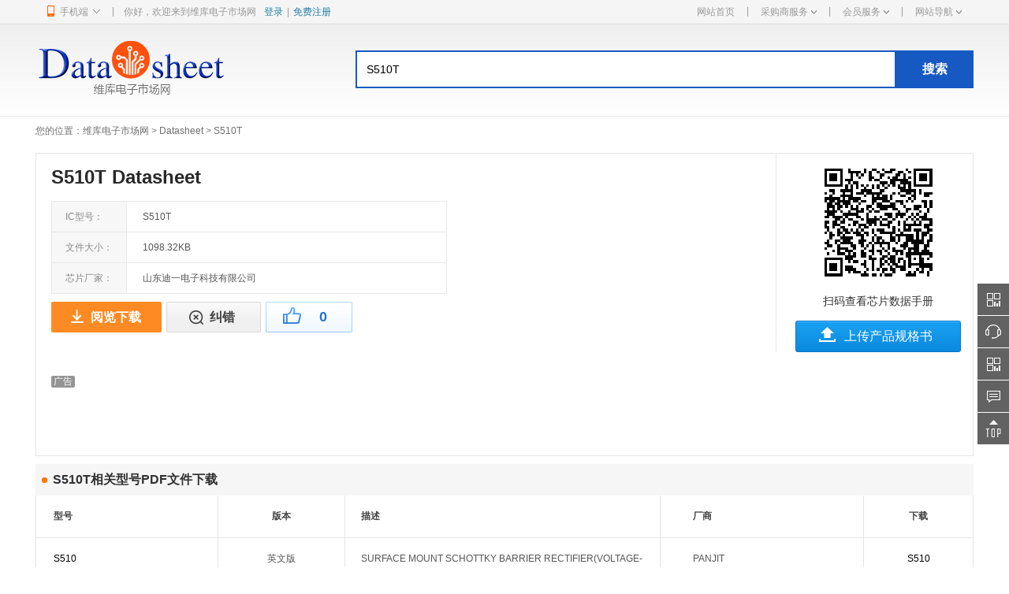

--- FILE ---
content_type: text/html; charset=utf-8
request_url: https://www.dzsc.com/datasheet/S510T_2581036.html
body_size: 9929
content:


<!DOCTYPE html>

<html xmlns="http://www.w3.org/1999/xhtml">
<head>
    <meta http-equiv="Content-Type" content="text/html; charset=utf-8" />
    <title>S510T Datasheet_PDF文件下载_芯片资料查询_维库电子市场网</title>
    <meta name="keywords" content="S510T Datasheet,S510T PDF,S510T PDF文件下载,S510T资料,S510T数据手册" />
    <meta name="description" content="维库电子市场网IC Datasheet频道提供S510T Datasheet、S510T PDF文件下载服务，是S510T数据手册、芯片资料查询的千万级体量的中国IC资料网。" />
    <link rel="stylesheet" type="text/css" href="https://img3.dzsc.com/css/web/common/base.css" />
    <link rel="stylesheet" type="text/css" href="https://img3.dzsc.com/css/web/common/top.css" />
    <link rel="stylesheet" type="text/css" href="https://img3.dzsc.com/css/web/ic/ic_searchv3.css" />
    <link rel="stylesheet" type="text/css" href="https://img3.dzsc.com/css/web/pdf/pdf.css?v=20250430" />
    <script type="text/javascript" src="https://img3.dzsc.com/js/jquery/jquery-1.11.1.min.js"></script>

    <script type="text/javascript" src="https://img3.dzsc.com/js/web/common/qq.js?v=11222016.js"></script>
    <script type="text/javascript" src="https://img3.dzsc.com/js/web/ic/icseoafterv3.js?v=11222016.js"></script>
    <script type="text/javascript" src="https://img3.dzsc.com/js/web/ic/icseobeforev3.js?v=11222016.js"></script>
    <script type="text/javascript" src="https://img3.dzsc.com/js/web/pdf/topsearch.js"></script>
    
    <script src="https://img3.dzsc.com/js/web/dgk/index.js" type="text/javascript"></script>
    <script src="https://img3.dzsc.com/js/common/qrcode.js" type="text/javascript"></script>
    <style type="text/css">
        .GoogleActiveViewClass {
            display: none;
        }

        
    </style>

    <script type="text/javascript">
        //服务端获取json对象
        function ToObject(json) {
            try {
                eval("var o=" + json);
                return o;
            }
            catch (e) {
                return null;
            }
        }

        //返回数组中的一个元素
        function GetItem(i) {
            return json.List[i];
        }

        function downpdf(url, id) {
            $.ajax({
                url: "addcount.aspx",
                data: { id: id }
            });

        }
    </script>
    <script type="text/javascript">
        //服务端获取json对象
        function ToObject(json) {
            try {
                eval("var o=" + json);
                return o;
            }
            catch (e) {
                return null;
            }
        }

        //返回数组中的一个元素
        function GetItem(i) {
            return json.List[i];
        }

        function downpdf(url, id) {
            $.ajax({
                url: "addcount.aspx",
                data: { id: id }
            });

        }
    </script>
</head>
<body>
    
<div class="top-nav">
    <div class="w1190 clearfix">
        <ul class="fl">
            <li class="top-navmenu top-iphone">
                <div class="top-navmenutitle"><i class="ico-iphone"></i>手机端<i class="ico-iphone-jt"></i></div>
                <div class="top-iphone-ewm clearfix">
                    <dl>
                        <dt>
                            <img src="https://img3.dzsc.com/img/web/common/iphoneewm.jpg" width="100"></dt>
                        <dd>手机版</dd>
                    </dl>
                    <dl>
                        <dt>
                            <img src="https://img3.dzsc.com/img/web/common/appdown.png" width="100"></dt>
                        <dd>芯视频 APP</dd>
                    </dl>
                    <dl>
                        <dt>
                            <img src="https://img3.dzsc.com/img/web/common/gzh.jpg" width="100"></dt>
                        <dd>微信公众号</dd>
                    </dl>
                    <dl>
                        <dt>
                            <img src="https://img3.dzsc.com/img/web/common/gfdy.jpg?r=639040946631713093" width="100"></dt>
                        <dd>维库官方抖音</dd>
                    </dl>
                    <dl>
                        <dt>
                            <img src="https://img3.dzsc.com/img/web/common/toutiao.jpg" width="100"></dt>
                        <dd>微信头条号</dd>
                    </dl>
                    <span class="cipu-bigimg">
                        <img /></span>
                    <style>
                        .cipu-bigimg {
                            position: fixed;
                            max-width: 300px;
                            max-height: 300px;
                            display: none;
                            z-index: 99;
                        }

                            .cipu-bigimg img {
                                box-shadow: 0 2px 4px 0 rgba(0, 0, 0, 0.2);
                                max-width: 300px;
                                max-height: 300px;
                            }

                        .top-iphone-ewm {
                            width: 600px !important;
                            z-index: 1000 !important;
                        }
                    </style>
                    <script type="text/javascript">
                        $(".top-iphone-ewm dl dt").mouseover(function () {
                            var src = $(this).find("img").attr("src");
                            $(".cipu-bigimg").find("img").attr("src", src);
                            $(".cipu-bigimg").show();
                            var height = $(".cipu-bigimg").height();
                            var x = $(this).offset().left - 20;
                            var y = $(this).offset().top + $(document).scrollTop() + 125;
                            $(".cipu-bigimg").css({ "left": x, "top": y });
                        })
                        $(".top-iphone-ewm dl dt").mouseout(function () {
                            $(".cipu-bigimg").hide();
                        })
                    </script>
                </div>
            </li>
            <li class="top-line">|</li>
            <li class="login">
                <div class="login-out clearfix">
                    <div id="topuserinfo" class="fl">
                        <p class="fl">你好，欢迎来到维库电子市场网</p>
                        
                        <a rel="nofollow" href="https://www.dzsc.com/member/login.aspx?returnurl=https%3a%2f%2fwww.dzsc.com%2fdatasheet%2finfo.aspx%3fid%3d2581036%26keyword%3dS510T" target="_self" class="blue fl">登录</a><span class="fl">|</span>
                        <a rel="nofollow" href="https://www.dzsc.com/member/reg.aspx" target="_self" class="blue fl">免费注册</a>
                        
                        
                    </div>
                </div>
            </li>
        </ul>
        <ul class="fr">

            <li class="top-navmenu">
                <a href="https://www.dzsc.com/" target="_self" class="gray">网站首页</a>
            </li>
            <li class="top-line">|</li>
            <li class="top-navmenu">
                <div class="top-navmenutitle"><a rel="nofollow" href="javascript:;" class="gray">采购商服务<i class="ico-topxjt"></i></a></div>
                <div class="top-navmenulist">
                    <div><a href="https://www.dzsc.com/ic/buystockadd.aspx" rel="nofollow" target="_blank">发布采购信息</a></div>
                    <div><a href="https://www.dzsc.com/ic/buystocklist.aspx" rel="nofollow" target="_blank">修改/删除采购</a></div>
                </div>
            </li>
            <li class="top-line">|</li>
            <li class="top-navmenu">
                <div class="top-navmenutitle"><a rel="nofollow" href="javascript:;" class="gray">会员服务<i class="ico-topxjt"></i></a></div>
                <div class="top-navmenulist">
                    <div><a href="https://www.dzsc.com/about/cert/index.html" rel="nofollow" target="_blank">认证服务</a><img src="https://img3.dzsc.com/img/member/new.gif"></div>
                    <div><a href="https://www.dzsc.com/topic/serv_member/" rel="nofollow" target="_blank">基础会员服务</a></div>
                    <div><a href="https://www.dzsc.com/topic/serv_bigcustom/" rel="nofollow" target="_blank">百维通</a></div>
                    <div><a href="https://www.dzsc.com/topic/marketing_softwen/" rel="nofollow" target="_blank">软文营销</a></div>
                    <div><a href="https://www.dzsc.com/ic/specialprice.html" target="_blank">今日特价</a></div>
                    <div><a href="https://job.dzsc.com/" target="_blank">求职招聘</a></div>
                    <div><a href="https://www.dzsc.com/ic/samplelist.aspx" target="_blank">免费领样</a></div>
                </div>
            </li>

            <li class="top-line">|</li>
            <li class="top-navmenu">
                <div class="top-navmenutitle"><a rel="nofollow" href="javascript:;" class="gray">网站导航<i class="ico-topxjt"></i></a></div>
                <div class="top-navmenulist" style="min-width: 77px;">
                    <div><a href="https://www.dzsc.com/" target="_blank">网站首页</a></div>
                    <div><a href="https://product.dzsc.com/" target="_blank">电子元器件</a></div>
                    <div><a href="https://www.dzsc.com/ic/" target="_blank">IC</a></div>
                    <div><a href="https://www.dzsc.com/data/" target="_blank">技术资料</a></div>
                    <div><a href="https://product.dzsc.com/news/" target="_blank">电子资讯</a></div>
                    <div><a href="https://pdf.dzsc.com/" target="_blank">Datasheet</a></div>
                    <div><a href="https://www.dzsc.com/data/circuitmore.html" target="_blank">电路图</a></div>
                    <div><a href="https://wiki.dzsc.com/" target="_blank">电子通</a></div>
                    <div><a rel="nofollow" href="https://www.dzsc.com/topic/" target="_blank">维库活动</a></div>
                    
                </div>
            </li>
            
            
        </ul>
    </div>
</div>


    <!--头部搜索开始-->
    <div class="pdfhead clearfix">
        <div class="w1190">
            <div class="pdfsmalllogo fl">
                <a title="IC Datasheet频道、中国IC资料网" href="https://pdf.dzsc.com/">
                    <img alt="IC Datasheet频道、中国IC资料网" src="https://img3.dzsc.com/img/web/pdf/smalllogo.png" border="0" /></a>
            </div>
            <form action="search.aspx" method="get" onsubmit="return serForm();" class="fr">
                <div class="pdfsearch">
                    <p>
                        <input type="text" name="keyword" id="txtkeyword" value="S510T" onclick="TxtFucus(this);" onblur="TxtBlur(this);" />
                        <input type="submit" value="搜索" class="enter" />
                    </p>
                </div>
            </form>
        </div>
    </div>
    <!--头部搜索结束-->
    <div class="w1190 clearfix">
        <!--面包屑开始-->
        <div class="breadcrumb">您的位置：<a href="https://www.dzsc.com">维库电子市场网</a> &gt; <a href="https://pdf.dzsc.com">Datasheet</a> &gt; S510T</div>
       
        <!--面包屑结束-->
        <div class="pdfinfo mt10">

            <div class="pdftitle clearfix">
            </div>
            <div class="parameter clearfix">
                
                <div class="box02 left">
                    <h1>S510T Datasheet</h1>
                    
                    <ul class="clearfix">
                        <li class="clearfix">
                            <label>IC型号：</label><p>S510T</p>
                        </li>
                        
                        <li class="clearfix">
                            <label>文件大小：</label><p>1098.32KB</p>
                        </li>
                        
                        <li class="clearfix">
                            <label>芯片厂家：</label><p>山东迪一电子科技有限公司 </p>
                        </li>
                        
                    </ul>

                    <div class="btn-a">
                        
                        <a title="S510T PDF文件下载" href="https://pdf.dzsc.com/99999/201671617913885.pdf" target="_blank" onclick="javascript:downpdf('https://pdf.dzsc.com/99999/201671617913885.pdf',2581036);" class="btn-down">阅览下载</a>
                        
                        <a href="javascript:void(0);" onclick="javascript:modifyerror();" class="btn-error">纠错</a>
                        <a href="javascript:void(0);" onclick="javascript:praise(this,'2581036','S510T','/datasheet/S510T_2581036.html');" class="btn-zan btn-zan01">0</a>
                        <iframe src="https://dgkframe.dzsc.com/?name=dgkpdfindexinfo" border="0" width="425" height="65" scrolling="no" class="mt5"></iframe>
                        <iframe src="https://dgkframe.dzsc.com/?name=bu_pdfinsidemonth6" border="0" width="425" height="65" scrolling="no" class="mt5"></iframe>
                    </div>
                </div>
                <div class="box03 right">
                    <div class="ewm" id="qrcode"></div>
                    <p>扫码查看芯片数据手册</p>
                    <a href="https://www.dzsc.com/member/company/seller/manage_icadv.asp" target="_blank">上传产品规格书</a>
                </div>
            </div>

        </div>
        
        <div class="item mt10">
            
        </div>
        

        <div class="item mt10">
            <h3><i></i>S510T相关型号PDF文件下载</h3>
            <ul class="qita-list">
                <li class="qita-list-type clearfix">
                    <div class="qita-list-p01">型号</div>
                    <div class="qita-list-p02">版本</div>
                    <div class="qita-list-p03">描述</div>
                    <div class="qita-list-p04">厂商</div>
                    <div class="qita-list-p05">下载</div>
                </li>
                
                        <li class="clearfix">
                            <div class="qita-list-p01 pdleft15"><a title="S510 PDF文件下载" href="https://www.dzsc.com" target="_blank">S510</a></div>
                            <div class="qita-list-p02">英文版</div>
                            <div class="qita-list-p03">SURFACE MOUNT SCHOTTKY BARRIER RECTIFIER(VOLTAGE- 20 to 100 ...</div>
                            <div class="qita-list-p04">PANJIT</div>
                            <div class="qita-list-p05"><a href="https://www.dzsc.com" target="_blank">S510</a></div>
                        </li>
                    
                        <li class="clearfix">
                            <div class="qita-list-p01 pdleft15"><a title="S510 PDF文件下载" href="https://www.dzsc.com" target="_blank">S510</a></div>
                            <div class="qita-list-p02">英文版</div>
                            <div class="qita-list-p03">5.0A SURFACE MOUNT SCHOTTKY BARRIER DIODE</div>
                            <div class="qita-list-p04">WTE</div>
                            <div class="qita-list-p05"><a href="https://www.dzsc.com" target="_blank">S510</a></div>
                        </li>
                    
                        <li class="clearfix">
                            <div class="qita-list-p01 pdleft15"><a title="S510 PDF文件下载" href="https://www.dzsc.com/datasheet/S510_2994939.html" target="_blank">S510</a></div>
                            <div class="qita-list-p02">英文版</div>
                            <div class="qita-list-p03">PAGE  .  1 DATE : SEP .18.2002
DATA  SHEET
SK52~S510
FEATURE...</div>
                            <div class="qita-list-p04"></div>
                            <div class="qita-list-p05"><a href="https://www.dzsc.com/datasheet/S510_2994939.html" target="_blank">S510</a></div>
                        </li>
                    
                        <li class="clearfix">
                            <div class="qita-list-p01 pdleft15"><a title="S510 PDF文件下载" href="https://www.dzsc.com/datasheet/S510_2994531.html" target="_blank">S510</a></div>
                            <div class="qita-list-p02">英文版</div>
                            <div class="qita-list-p03">www.adata-group.com
Features
> MTBF: 1,000,000 hrs
> TRIM Su...</div>
                            <div class="qita-list-p04"></div>
                            <div class="qita-list-p05"><a href="https://www.dzsc.com/datasheet/S510_2994531.html" target="_blank">S510</a></div>
                        </li>
                    
                        <li class="clearfix">
                            <div class="qita-list-p01 pdleft15"><a title="S510 PDF文件下载" href="https://www.dzsc.com/datasheet/S510_2581034.html" target="_blank">S510</a></div>
                            <div class="qita-list-p02">英文版</div>
                            <div class="qita-list-p03"></div>
                            <div class="qita-list-p04">山东迪一电子科...</div>
                            <div class="qita-list-p05"><a href="https://www.dzsc.com/datasheet/S510_2581034.html" target="_blank">S510</a></div>
                        </li>
                    
                        <li class="clearfix">
                            <div class="qita-list-p01 pdleft15"><a title="S510 PDF文件下载" href="https://www.dzsc.com/datasheet/S510_590708.html" target="_blank">S510</a></div>
                            <div class="qita-list-p02">英文版</div>
                            <div class="qita-list-p03">SURFACE MOUNT SCHOTTKY BARRIER RECTIFIER(VOLTAGE- 20 to 100 ...</div>
                            <div class="qita-list-p04">PANJIT&nbsp;[Pa...</div>
                            <div class="qita-list-p05"><a href="https://www.dzsc.com/datasheet/S510_590708.html" target="_blank">S510</a></div>
                        </li>
                    
                        <li class="clearfix">
                            <div class="qita-list-p01 pdleft15"><a title="S5104 PDF文件下载" href="https://www.dzsc.com" target="_blank">S5104</a></div>
                            <div class="qita-list-p02">英文版</div>
                            <div class="qita-list-p03">S5105</div>
                            <div class="qita-list-p04">ETC</div>
                            <div class="qita-list-p05"><a href="https://www.dzsc.com" target="_blank">S5104</a></div>
                        </li>
                    
                        <li class="clearfix">
                            <div class="qita-list-p01 pdleft15"><a title="S5104 PDF文件下载" href="https://www.dzsc.com/datasheet/S5104_590705.html" target="_blank">S5104</a></div>
                            <div class="qita-list-p02">英文版</div>
                            <div class="qita-list-p03"><b>S51</b>05</div>
                            <div class="qita-list-p04">ETC&nbsp;[ETC]</div>
                            <div class="qita-list-p05"><a href="https://www.dzsc.com/datasheet/S5104_590705.html" target="_blank">S5104</a></div>
                        </li>
                    
                        <li class="clearfix">
                            <div class="qita-list-p01 pdleft15"><a title="S5105 PDF文件下载" href="https://www.dzsc.com" target="_blank">S5105</a></div>
                            <div class="qita-list-p02">英文版</div>
                            <div class="qita-list-p03">S5105</div>
                            <div class="qita-list-p04">ETC</div>
                            <div class="qita-list-p05"><a href="https://www.dzsc.com" target="_blank">S5105</a></div>
                        </li>
                    
                        <li class="clearfix">
                            <div class="qita-list-p01 pdleft15"><a title="S5105 PDF文件下载" href="https://www.dzsc.com/datasheet/S5104_590705.html" target="_blank">S5105</a></div>
                            <div class="qita-list-p02">英文版</div>
                            <div class="qita-list-p03"><b>S51</b>05</div>
                            <div class="qita-list-p04">ETC&nbsp;[ETC]</div>
                            <div class="qita-list-p05"><a href="https://www.dzsc.com/datasheet/S5104_590705.html" target="_blank">S5105</a></div>
                        </li>
                    
                        <li class="clearfix">
                            <div class="qita-list-p01 pdleft15"><a title="S5106 PDF文件下载" href="https://www.dzsc.com" target="_blank">S5106</a></div>
                            <div class="qita-list-p02">英文版</div>
                            <div class="qita-list-p03">Si PIN photodiode Chip carrier package for surface mount</div>
                            <div class="qita-list-p04">HAMAMATSU</div>
                            <div class="qita-list-p05"><a href="https://www.dzsc.com" target="_blank">S5106</a></div>
                        </li>
                    
                        <li class="clearfix">
                            <div class="qita-list-p01 pdleft15"><a title="S5106 PDF文件下载" href="https://www.dzsc.com/datasheet/S5106_1186174.html" target="_blank">S5106</a></div>
                            <div class="qita-list-p02">英文版</div>
                            <div class="qita-list-p03">Si PIN photodiode Chip carrier package for surface mount</div>
                            <div class="qita-list-p04">Hamamatsu Corpo...</div>
                            <div class="qita-list-p05"><a href="https://www.dzsc.com/datasheet/S5106_1186174.html" target="_blank">S5106</a></div>
                        </li>
                    
                        <li class="clearfix">
                            <div class="qita-list-p01 pdleft15"><a title="S5107 PDF文件下载" href="https://www.dzsc.com" target="_blank">S5107</a></div>
                            <div class="qita-list-p02">英文版</div>
                            <div class="qita-list-p03">Si PIN photodiode Chip carrier package for surface mount</div>
                            <div class="qita-list-p04">HAMAMATSU</div>
                            <div class="qita-list-p05"><a href="https://www.dzsc.com" target="_blank">S5107</a></div>
                        </li>
                    
                        <li class="clearfix">
                            <div class="qita-list-p01 pdleft15"><a title="S5107 PDF文件下载" href="https://www.dzsc.com/datasheet/S5106_1186174.html" target="_blank">S5107</a></div>
                            <div class="qita-list-p02">英文版</div>
                            <div class="qita-list-p03">Si PIN photodiode Chip carrier package for surface mount</div>
                            <div class="qita-list-p04">Hamamatsu Corpo...</div>
                            <div class="qita-list-p05"><a href="https://www.dzsc.com/datasheet/S5106_1186174.html" target="_blank">S5107</a></div>
                        </li>
                    
                        <li class="clearfix">
                            <div class="qita-list-p01 pdleft15"><a title="S510B PDF文件下载" href="https://www.dzsc.com/datasheet/S510B_2572436.html" target="_blank">S510B</a></div>
                            <div class="qita-list-p02">英文版</div>
                            <div class="qita-list-p03"></div>
                            <div class="qita-list-p04">TAYCHIPST(泰迪...</div>
                            <div class="qita-list-p05"><a href="https://www.dzsc.com/datasheet/S510B_2572436.html" target="_blank">S510B</a></div>
                        </li>
                    
                        <li class="clearfix">
                            <div class="qita-list-p01 pdleft15"><a title="S510L PDF文件下载" href="https://www.dzsc.com/datasheet/S510L_2581035.html" target="_blank">S510L</a></div>
                            <div class="qita-list-p02">英文版</div>
                            <div class="qita-list-p03"></div>
                            <div class="qita-list-p04">山东迪一电子科...</div>
                            <div class="qita-list-p05"><a href="https://www.dzsc.com/datasheet/S510L_2581035.html" target="_blank">S510L</a></div>
                        </li>
                    
                        <li class="clearfix">
                            <div class="qita-list-p01 pdleft15"><a title="S510T PDF文件下载" href="https://www.dzsc.com/datasheet/S510T_2581036.html" target="_blank">S510T</a></div>
                            <div class="qita-list-p02">英文版</div>
                            <div class="qita-list-p03"></div>
                            <div class="qita-list-p04">山东迪一电子科...</div>
                            <div class="qita-list-p05"><a href="https://www.dzsc.com/datasheet/S510T_2581036.html" target="_blank">S510T</a></div>
                        </li>
                    
                        <li class="clearfix">
                            <div class="qita-list-p01 pdleft15"><a title="S510U PDF文件下载" href="https://www.dzsc.com/datasheet/S510U_2581038.html" target="_blank">S510U</a></div>
                            <div class="qita-list-p02">英文版</div>
                            <div class="qita-list-p03"></div>
                            <div class="qita-list-p04">山东迪一电子科...</div>
                            <div class="qita-list-p05"><a href="https://www.dzsc.com/datasheet/S510U_2581038.html" target="_blank">S510U</a></div>
                        </li>
                    
                        <li class="clearfix">
                            <div class="qita-list-p01 pdleft15"><a title="S510065 PDF文件下载" href="https://www.dzsc.com" target="_blank">S510065</a></div>
                            <div class="qita-list-p02">英文版</div>
                            <div class="qita-list-p03">CATV OUT-OF- BAND- TUNER</div>
                            <div class="qita-list-p04">SIRENZA</div>
                            <div class="qita-list-p05"><a href="https://www.dzsc.com" target="_blank">S510065</a></div>
                        </li>
                    
                        <li class="clearfix">
                            <div class="qita-list-p01 pdleft15"><a title="S510067 PDF文件下载" href="https://www.dzsc.com" target="_blank">S510067</a></div>
                            <div class="qita-list-p02">英文版</div>
                            <div class="qita-list-p03">DTV IF AGC AMPLIFIER</div>
                            <div class="qita-list-p04">SIRENZA</div>
                            <div class="qita-list-p05"><a href="https://www.dzsc.com" target="_blank">S510067</a></div>
                        </li>
                    
            </ul>
        </div>

        <div class="item mt10">
            <h3 style="height: 67px; line-height: 67px;"><i></i>您可能感兴趣的PDF文件资料<span style="float: right;"></span></h3>
            
                    <ul class="six-list clearfix">
                
                    <li class="clearfix"><a title="S5105 Datasheet PDF文件" href="https://www.dzsc.com/datasheet/S5104_590705.html" target="_blank">S5105</a></li>
                
                    <li class="clearfix"><a title="S5104 Datasheet PDF文件" href="https://www.dzsc.com" target="_blank">S5104</a></li>
                
                    <li class="clearfix"><a title="S5104 Datasheet PDF文件" href="https://www.dzsc.com/datasheet/S5104_590705.html" target="_blank">S5104</a></li>
                
                    <li class="clearfix"><a title="S510067 Datasheet PDF文件" href="https://www.dzsc.com" target="_blank">S510067</a></li>
                
                    <li class="clearfix"><a title="S510065 Datasheet PDF文件" href="https://www.dzsc.com" target="_blank">S510065</a></li>
                
                    <li class="clearfix"><a title="S510_705 Datasheet PDF文件" href="https://www.dzsc.com/datasheet/S510_705_2994152.html" target="_blank">S510_705</a></li>
                
                    <li class="clearfix"><a title="S510_705 Datasheet PDF文件" href="https://www.dzsc.com/datasheet/S510_705_2993861.html" target="_blank">S510_705</a></li>
                
                    <li class="clearfix"><a title="S510 Datasheet PDF文件" href="https://www.dzsc.com" target="_blank">S510</a></li>
                
                    <li class="clearfix"><a title="S510 Datasheet PDF文件" href="https://www.dzsc.com" target="_blank">S510</a></li>
                
                    <li class="clearfix"><a title="S510 Datasheet PDF文件" href="https://www.dzsc.com/datasheet/S510_2994939.html" target="_blank">S510</a></li>
                
                    <li class="clearfix"><a title="S510 Datasheet PDF文件" href="https://www.dzsc.com/datasheet/S510_2994531.html" target="_blank">S510</a></li>
                
                    <li class="clearfix"><a title="S510 Datasheet PDF文件" href="https://www.dzsc.com/datasheet/S510_2581034.html" target="_blank">S510</a></li>
                
                    </ul>
                
        </div>
        <div class="item mt10">
            <h3><i></i>热门IC型号推荐</h3>
            <ul class="six-list clearfix">
                
                        <li class="clearfix"><a title="采购SI1406DH-T1-E3电子元器件" href="http://www.dzsc.com/s/SI1406DH-T1-E3.html" target="_blank">SI1406DH-T1-E3</a></li>
                    
                        <li class="clearfix"><a title="采购SI4834DY-T1-E3电子元器件" href="http://www.dzsc.com/s/SI4834DY-T1-E3.html" target="_blank">SI4834DY-T1-E3</a></li>
                    
                        <li class="clearfix"><a title="采购SN74AC244DWR电子元器件" href="http://www.dzsc.com/s/SN74AC244DWR.html" target="_blank">SN74AC244DWR</a></li>
                    
                        <li class="clearfix"><a title="采购SFH615A-3电子元器件" href="http://www.dzsc.com/s/SFH615A-3.html" target="_blank">SFH615A-3</a></li>
                    
                        <li class="clearfix"><a title="采购SN74LVC1G125YZPR电子元器件" href="http://www.dzsc.com/s/SN74LVC1G125YZPR.html" target="_blank">SN74LVC1G125YZPR</a></li>
                    
                        <li class="clearfix"><a title="采购STP55NF06L电子元器件" href="http://www.dzsc.com/s/STP55NF06L.html" target="_blank">STP55NF06L</a></li>
                    
                        <li class="clearfix"><a title="采购SC806IMLTRT电子元器件" href="http://www.dzsc.com/s/SC806IMLTRT.html" target="_blank">SC806IMLTRT</a></li>
                    
                        <li class="clearfix"><a title="采购SN74HC161NSR电子元器件" href="http://www.dzsc.com/s/SN74HC161NSR.html" target="_blank">SN74HC161NSR</a></li>
                    
                        <li class="clearfix"><a title="采购SN74LS251N电子元器件" href="http://www.dzsc.com/s/SN74LS251N.html" target="_blank">SN74LS251N</a></li>
                    
                        <li class="clearfix"><a title="采购SN74HC374N电子元器件" href="http://www.dzsc.com/s/SN74HC374N.html" target="_blank">SN74HC374N</a></li>
                    
                        <li class="clearfix"><a title="采购SI-3010KM-TL电子元器件" href="http://www.dzsc.com/s/SI-3010KM-TL.html" target="_blank">SI-3010KM-TL</a></li>
                    
                        <li class="clearfix"><a title="采购SMBJ30CA-E3/52电子元器件" href="http://www.dzsc.com/s/SMBJ30CA-E3%2f52.html" target="_blank">SMBJ30CA-E3/52</a></li>
                    
            </ul>
        </div>
    </div>
    



<div class="w1190 footer mt10">
    <font style="font-family: Verdana;">&copy;</font>2026 维库电子市场网（www.dzsc.com）　备案号：<a rel="nofollow" href="https://beian.miit.gov.cn">浙B2-20050339-1</a>  经营许可证：浙B2-20210386<a rel="nofollow" href="https://www.dzsc.com/about/about5.asp" target="_blank">版权声明</a><br />
    买家服务热线：0571-85317607 |  买家服务部QQ：
  <a rel="nofollow" target="_blank" href="https://wpa.qq.com/msgrd?v=3&amp;uin=1609526468&amp;site=www.dzsc.com&amp;menu=yes" title="QQ:1609526468">
      <img border="0" src="https://img3.dzsc.com/img/common/qq.gif" alt="QQ:1609526468" onerror="this.src='https://www.dzsc.com/img/images/common/qq.gif'"></a>
    <br />
    卖家服务热线：0571-85317607 | 卖家服务部QQ： <a rel="nofollow" target="_blank" href="https://wpa.qq.com/msgrd?v=3&amp;uin=331652727&amp;site=www.dzsc.com&amp;menu=yes" title="QQ:331652727">
        <img border="0" src="https://img3.dzsc.com/img/common/qq.gif" alt="QQ:331652727" onerror="this.src='https://www.dzsc.com/img/images/common/qq.gif'"></a>
</div>

<script type="text/javascript" src="https://www.dzsc.com/js/4vcount.js?r=20250430"></script>

<link rel="stylesheet" type="text/css" href="https://img3.dzsc.com/css/web/feedback/feedback.css" />

<div class="toolbar">
    <div class="toolbar-default clearfix">        
        <a href="javascript:;" class="default-a"><i class="default-ico toolbar-ico02"></i></a>
        <div class="hover-box">
            <div class="hover-weixin">
                <p class="hover-title" style="padding-left:0;">
                    扫码下载APP，<br>
                    一键连接广大的电子世界。
                </p>
                <div class="hover-ewm">
                    <img src="https://img3.dzsc.com/img/web/common/appdown.png">
                </div>
            </div>
        </div>
       
    </div>
    <div class="toolbar-default clearfix">
        <a href="javascript:;" class="default-a"><i class="default-ico toolbar-ico01"></i></a>
        <div class="hover-box">
            <div class="hover-service">
                <p class="hover-title">在线人工客服</p>
                <div class="qq">
                    <div class="clearfix">
                        <span class="fl">买家服务：</span>
                        <a class="fl" href="https://wpa.qq.com/msgrd?v=3&amp;uin=1609526468&amp;site=www.dzsc.com&amp;menu=yes" target="_blank">
                            <img src="https://img3.dzsc.com/img/common/qq.png" class="fl"></a>
                    </div>
                    <div class="clearfix">
                        <span class="fl">卖家服务：</span>
                        <a class="fl" href="https://wpa.qq.com/msgrd?v=3&amp;uin=331652727&amp;site=www.dzsc.com&amp;menu=yes" target="_blank">
                            <img src="https://img3.dzsc.com/img/common/qq.png" class="fl"></a>
                    </div>
                    <div class="clearfix">
                        <span class="fl">技术客服：</span>
                        <a class="fl" href="https://wpa.qq.com/msgrd?v=3&amp;uin=3103814641&amp;site=www.dzsc.com&amp;menu=yes" target="_blank">
                            <img src="https://img3.dzsc.com/img/common/qq.png" class="fl"></a>
                    </div>
                </div>
                <p class="hover-tel"><i class="toolbar-ico05"></i><strong>0571-85317607</strong></p>
                <p class="hover-title">网站技术支持</p>
                <p class="hover-tel"><i class="toolbar-ico05"></i><strong>13606545031</strong></p>
                <p class="hover-date">
                    客服在线时间周一至周五<br>
                    9:00-17:30
                </p>
            </div>
        </div>
    </div>
    <div class="toolbar-default clearfix">
        <a href="javascript:;" class="default-a"><i class="default-ico toolbar-ico02"></i></a>
        <div class="hover-box">
            <div class="hover-weixin">
                <p class="hover-title">
                    关注官方微信号，<br>
                    第一时间获取资讯。
                </p>
                <div class="hover-ewm">
                    <img src="https://img3.dzsc.com/img/web/common/gzh.jpg">
                </div>
            </div>
        </div>
    </div>
    <div class="toolbar-default clearfix">
        <a href="javascript:;" class="default-a default-width fankui-btn" onclick="$('.fankui-popup').show();"><span class="fl">建议反馈</span><i class="default-ico toolbar-ico03"></i></a>
    </div>
    <div class="toolbar-default clearfix">
        <a href="javascript:;" onclick="$('html,body').animate({scrollTop: '0px'}, 500);" class="default-a default-width"><span class="fl">返回顶部</span><i class="default-ico toolbar-ico04"></i></a>
    </div>
</div>
<div class="fankui-popup">
    <div class="fankui-bg"></div>
    <div class="fankui-box">
        <h2>建议反馈 <a href="javascript:;" onclick="$(this).parents('.fankui-popup').hide();">
            <img src="https://img3.dzsc.com/img/common/ts_ico06.png" class="fl"></a></h2>
       
       
        <div class="fankui-item">
            
            <textarea id="feednote" name="feednote" placeholder="请输入意见或建议，不超200个字符"></textarea>
        </div>
         
        <div class="fankui-item">
            <p>联系人：</p>
            <input type="text" placeholder="请填写联系人" id="feedconname" name="feedconname">
        </div>
        <div class="fankui-item">
            <p>联系方式：</p>
            <input type="text" placeholder="手机号码或QQ号码" id="feedcontel" name="feedcontel">
        </div>
        
        <div class="fankui-btns">
            <div class="feedouter mb14" id="outerfeed">
                <input type="hidden" class="CaptchaID" value="0" />
                <div class="filter-box"></div>
                <span class="txtRoll">按住滑块，拖拽到最右边</span>
                <div class="feedinner">&gt;&gt;</div>
            </div>
            <input type="hidden" id="feedbackcode" name="feedbackcode" value="6Z7R" />
            <input type="hidden" id="feedbackuserid" name="feedbackuserid" value="0" />
            <input type="hidden" id="feedbackcheckcode" name="feedbackcheckcode" value="" />
            <input type="button" value="提交" class="fankui-submit" name="" onclick="saveFeedBack();">
        </div>
         <div class="fankui-text mt10">
            感谢您向阿库提出的宝贵意见，您的参与是维库提升服务的动力！意见一经采纳，将有感恩红包奉上哦！ 
        </div>
    </div>
</div>
<script type="text/javascript" src="https://img3.dzsc.com/js/web/feedback/feedback.js" charset="gb2312"></script>


<!-- Google tag (gtag.js) --> <script async src="https://www.googletagmanager.com/gtag/js?id=G-2D0KJR3WK1"></script> <script> window.dataLayer = window.dataLayer || []; function gtag(){dataLayer.push(arguments);} gtag('js', new Date()); gtag('config', 'G-2D0KJR3WK1'); </script>

    <!--流量统计-->
    <script type="text/javascript">outQQ = '{"List":[]}'</script>


    <iframe src="https://dgkframe.dzsc.com/?name=dgkpdfindex&r=742025" style="display: none;"></iframe>

    <div class="popup popup-jc">
        <form id="frmtousu" action="" method="post">
            <h3>PDF纠错<span class="popup-close" onclick="$('.popup').hide();">X</span></h3>
            <div class="popup-box">
                <div class="complaint">
                    <span>投诉电话：0571-85317607</span>
                    <span>投诉QQ：<a href="https://wpa.qq.com/msgrd?v=3&amp;uin=331652727&amp;site=qq&amp;menu=yes" target="_blank"><img border="0" src="https://img3.dzsc.com/img/common/qq.gif"></a></span>
                </div>
                <div class="complaint-class">
                    <label>问题分类：</label>
                    <p class="complaint-proclass clearfix">
                        <span>
                            <input type="radio" name="errortype" id="errortype0" value="品牌错误" /><label for="errortype0">品牌错误</label></span>
                        <span>
                            <input type="radio" name="errortype" id="errortype1" value="内容错误" /><label for="errortype1">内容错误</label></span>
                        <span>
                            <input type="radio" name="errortype" id="errortype2" value="资料太老" /><label for="errortype2">资料太老</label></span>
                        <span>
                            <input type="radio" name="errortype" id="errortype3" value="无法下载" /><label for="errortype3">无法下载</label></span>
                        <span class="complaint-other clearfix">
                            <input type="radio" class="id-other" name="errortype" id="errortype4" value="其他" /><em><label for="errortype4">其他</label></em><input class="input-other" type="text" name="note"></span>
                    </p>
                    <p class="anonymous">
                        <span>
                            <input class="check" type="checkbox" id="nimingtousu" name="nimingtousu"><span><label for="nimingtousu">匿名投诉</label></span></span>
                    </p>
                    <p class="tishitext">如选匿名将无法为您反馈投诉结果，建议实名投诉！</p>
                </div>
                <div class="popup-item">
                    <p class="clearfix">
                        <label>姓名：</label>
                        <input type="text" class="inp-tips" name="contact" placeholder="请填写真实姓名">
                    </p>
                    <p class="clearfix">
                        <label>电话：</label>
                        <input type="text" class="inp-tips" name="tel" placeholder="请填写真实号码">
                    </p>
                </div>
                <input type="hidden" id="xinghao" name="partnumber" value="S510T" />
                <input type="hidden" id="seourl" name="seourl" value="/datasheet/S510T_2581036.html" />
                <input type="hidden" id="pdfid" name="pdfid" value="2581036" />
                <p class="submit-btn">
                    <input type="button" value="提交" name="" onclick="pdfTousu();" />
                </p>
            </div>
        </form>
    </div>

    <script type="text/javascript">

        displayQRCode(137, 137);

        function modifyerror() {
            $(".popup-jc").show();
        }
        function pdfTousu() {
            var errType = $("input[name='errortype']:checked").val();
            var contactVal = $("input[name='contact']").val();
            var telVal = $("input[name='tel']").val();
            var noteVal = $("input[name='note']").val();
            var partnoVal = $("input[name='partnumber']").val();
            var seourlVal = $("input[name='seourl']").val();
            var pdfid = $("#pdfid").val();
            if (errType == "" || errType == undefined) {
                alert("请选择问题分类");
                return;
            }

            if (!$("input[name='nimingtousu']").is(":checked") && (contactVal == '' || telVal == '')) {
                alert("如果不选择匿名投诉，请留下您的姓名和电话,谢谢配合!");
                return;
            }

            $.ajax({
                url: "/ajax/datasubmit.aspx",
                data: { act: "pdftousu", id: pdfid, errortype: escape(errType), contact: escape(contactVal), tel: telVal, note: escape(noteVal), partnumber: escape(partnoVal), seourl: escape(seourlVal) },
                method: "post",
                success: function (data) {
                    alert(data);
                    $(".popup-jc").hide();
                }
            });
        }
        function praise(obj, id, xh, surl) {
            $.ajax({
                url: "/datasheet/addcount.aspx",
                data: { act: "addpraise", id: id, seourl: escape(surl), xinghao: escape(xh) },
                method: "post",
                dataType: "text",
                success: function (data) {
                    if (data == "yes") {
                        $(obj).html(parseInt($(obj).html()) + 1);
                    }
                    else if (data == "exists") {
                        alert("请不要重复点赞哦，谢谢！");
                    }
                    else {
                        alert("点赞失败");
                    }

                }
            });
        }
    </script>
    <iframe src="https://dgkframe.dzsc.com/?name=bu_pdfhome&r=742025" border="0" scrolling="no" width="425" height="65" style="display: none;"></iframe>
    <iframe src="https://dgkframe.dzsc.com/?name=bu_techhome" style="display: none;"></iframe>
</body>
</html>


--- FILE ---
content_type: text/html; charset=utf-8
request_url: https://dgkframe.dzsc.com/?name=dgkpdfindexinfo
body_size: 1224
content:


<!DOCTYPE html>
<html>
<head>
    <meta http-equiv="Content-Type" content="text/html; charset=gb2312" />
    <title>Ad-维库电子市场网</title>   
    <script  src="https://img3.dzsc.com/js/web/dgk/index.js?rd=202601151724272427" type="text/javascript"></script>
    <style type="text/css">
        .ad-label-lb{position: absolute;left: 0px;bottom: 4px;font-size:12px; display: inline-block;width: 30px;height: 15px;line-height: 15px;text-align: center;background: #888;color: #fff;border-radius: 2px;opacity: .9;filter: alpha(opacity=30);-moz-opacity: .3;-khtml-opacity: .3;z-index:1;}
    </style>

</head>
<body style="margin:0;padding:0;">
     <script type="text/javascript">
         var params = location.href.substr(location.href.indexOf("name=") + 5);
         if (params.indexOf("&r=") > 0)
             params = params.substr(0, params.indexOf("&r="));

         if (params == "dgkhome" || params == "dgkhomeblock")  //首页广告600*250
             dgkhome();
         else if (params == "icindex")//ic首页375*80
             icindex();
         else if (params == "icindexfrm")//ic首页375*80
             icindexfrm();
         else if (params == "ficindex")//非ic首页中间左侧236*219
             ficindex();
         else if (params == "ficindexmiddle")
             ficindexmiddle();
         else if (params == "dgkficindexrightTopAd")//非IC分类列表页右侧240*100
             dgkficindexrightTopAd();
         else if (params == "dataindex590_70")//data首页Tech Section 590 x 70
             dataindex590_70();
         else if (params == "dataindexclass")//data首页Tech Section分类列表页320*70
             dataindexclass();
         else if (params == "newsindex")//新闻首页1190*60
             newsindex();
         else if (params == "newsclassindex")//新闻分类页广告1190*60
             newsindex();
         else if (params == "dgkpdfindex")//pdf首页Datasheet425 * 65
             dgkpdfindex();
         else if (params == "dgkpdfindexinfo")//pdf内页425*65 
             dgkpdfindex();
         else if (params == "tedataindex")
             tedataindex();
         else if (params == "tihome")
             tihome();
         else if (params == "maozehome")
             maozehome();
else if (params == "nxplist")
             nxplist();
       else if(params=="ficindexbu3month")
             ficindexbu3month();
         else if (params == "newsbu3month")
             newsbu3month();
         else if(params=="newsbu3month2")
             newsbu3month2();
          /*else if (params == "bu_techinsidemonth2")
             bu_techinsidemonth2();
         else if (params == "bu_newshome1_2")
             bu_newshome1_2();
         else if (params == "bu_newsothermonth1")
             bu_newsothermonth1();
         else if (params == "bu_pdfhomeandsidemonth2")
             bu_pdfhomeandsidemonth2();
         else if (params == "bu_noiccategory1_2")
             bu_noiccategory1_2();
         else if (params == "bu_techhomemonth7")
             bu_techhomemonth7();
         else if (params == "bu_techinsidemonth7")
             bu_techinsidemonth7();
         else if (params == "bu_newsothermonth7")
             bu_newsothermonth7();
         else if (params == "bu_pdfhomemonth7")
             bu_pdfhomemonth7();
         else if (params == "bu_pdfinsidemonth6")
             bu_pdfinsidemonth6();
         else if (params == "bu_pdfinsidemonth7")
             bu_pdfinsidemonth7();
         else if (params == "bu_noiccategory45")
             bu_noiccategory45();
         else if (params == "bu_noiccategory7")
             bu_noiccategory7();
         */

     </script>
    <div style="position:relative">
        <span class="ad-label-lb">广告</span>
    </div>
</body>
</html>

--- FILE ---
content_type: text/css
request_url: https://img3.dzsc.com/css/web/ic/ic_searchv3.css
body_size: 20596
content:
@charset "utf-8";
/* CSS Document */
.w1280{width: 1280px;margin: 0 auto;}
.w1030{width: 1030px;color: #333;}
/*弹层*/
.bg000{background:#000;filter:alpha(opacity=70);-moz-opacity:0.7;-khtml-opacity: 0.7;opacity: 0.7; position:fixed; top:0; left:0; width:100%; height:100%; z-index:2999}
.tijiao{position:fixed;top:200px;left:35%;width:350px;z-index:9999; background:#fff; padding:20px 30px;-moz-border-radius: 10px; -webkit-border-radius: 10px;border-radius:10px;}
.tijiao .closed{ background:#CC0000;border-radius: 50%;height:30px;width:30px; font-size:26px; text-align:center; color:#fff; line-height:30px; display:inline-block; position:absolute; right:-40px; top:-30px; }
.jiaoyiyuan .jyy{ overflow:hidden}
.jiaoyiyuan .jyy .radius{ border: 2px solid #e0e0e0;border-radius: 50%;height:80px;width:80px; margin-right:10px; margin-top:4px; float:left}
.jiaoyiyuan .jyy p{ line-height:30px; float:right; width:250px; padding-top:20px; font-size:16px}
.jiaoyiyuan .doing{border-top: 1px dotted #ccc;padding-top:10px}
.jiaoyiyuan .doing p{ position:relative; overflow:hidden; padding-bottom:6px}
.jiaoyiyuan .doing p i{ position:absolute; left:0; top:0;}
.jiaoyiyuan .doing i font{ display:inline-block;padding:0 10px; height:24px; line-height:24px; cursor:pointer}
.jiaoyiyuan .doing i .on{color:#ff0000; font-weight:bold;border:1px solid #ff0000; border-bottom:1px solid #fff;}
.jiaoyiyuan .doing p span{ display:block; padding:10px;border:1px solid #ff0000;margin-top:25px; color:#ff0000 }

/*右侧固定*/
.rightgd{ width:34px; background:#000; height:100%; position:fixed; right:0; top:0; z-index:99}
.rightgd .rnav{padding-top:154px}
.rightgd .rnav li{ margin:35px 0 35px 6px; position:relative}
.rightgd .rnav li a{ width:22px; height:25px;background:url(/img/web/ic/ico.png) no-repeat; display:inline-block}
.rightgd .rnav li .bg01{background-position:0 -192px}
.rightgd .rnav li .bg02{background-position:-40px -192px}
.rightgd .rnav li .bg03{background-position:-76px -192px}
.rightgd .rnav li p{ position:absolute; left:-89px; top:-10px;background:url(/img/web/ic/ico.png) no-repeat 0 -217px; width:88px; height:42px}
.rightgd .rnav li p a{ display:block; width:auto; height:auto; background:none; color:#fff; padding:7px 0 0 10px; line-height:14px}
.rightgd .rnav li p a i{ color:#FFFF00}
.rightgd .uptop{ position:fixed; right:8px; bottom:20px;}
.rightgd .uptop a{background:url(/img/web/ic/ico.png) no-repeat 0 -259px; width:17px; height:14px; display:inline-block;}

.slist .toppeidan{height: 65px;overflow: hidden; float:left;position:relative; width:100%; }
.slist .toppeidan .more{ position:absolute; right:10px; bottom:5px; width:80px; height:16px; line-height:16px; float:left; text-align:right}

.maowb h1{ display:inline-block}
.w940{width:940px; color:#333 }
.jiepei{ position:absolute;left:940px; top:137px}
.icobg{background: url(/img/web/ic/ico.png) no-repeat;display:inline-block; }
.sbanan .fl{width:565px; height:70px; position:relative; background:#003366}
.sbanan .fl img{width:565px; height:70px;}
.sbanan .jsNav{ position:absolute; right:6px; bottom:4px}
.sbanan .jsNav a{ display:inline-block; width:12px; height:12px; line-height:12px; background:#fff; text-align:center;}
.sbanan .jsNav .imgSelected{ background:#CC0000; color:#fff}

.spotrecomm{border: 1px solid #ccc;    overflow: hidden;}
.spotrecomm .tit{ background: url(/img/web/common/hot.gif) no-repeat left 5px #eee;height: 24px;line-height: 24px; padding-left:30px}
.spotrecomm .tit b{ padding-right:10px}
.spotrecomm .tit a{ padding-left:10px; text-decoration:underline; font-weight:bold}
.spotrecomm .spotlist{padding: 6px 8px;}
.spotrecomm .spotlist a{margin-right: 20px;}

.sort{ color:#999;border: 1px solid #ccc;padding:6px 8px}
.sort a{margin-right:20px}
.slist{border: 1px solid #ccc; width:1028px}
.slist ul{padding:12px 0;float:left;width:100%;border-top: 1px dotted #ddd;position:relative;}
.slist ul:hover{ background:#F3F6FD;box-shadow: 0 0 6px #7FA5E6;}
.slist .shop{border:2px solid #FF510C; font-weight:bold; position:relative; overflow:hidden; height:52px; float:left; width:934px}
.slist .shop ul{ border:0; padding:10px 0; position:static; }
.slist .shop .red{ color:#dd0000}
.slist .shop .xunjia{padding:0; width:60px}
.slist .shop .xunjia a{padding:0 5px; line-height:28px; display:inline-block; }
.slist .shop .dw{ position:absolute; left:0; top:0; width:17px; height:50px; background:#FF510C; color:#fff; padding:8px 0 0 3px}



.slist .zhuanjia{background: url(/img/web/ic/ico.png) no-repeat left -105px;}
.slist .zhuanjia:hover{background: url(/img/web/ic/ico.png) no-repeat left -105px #F3F6FD}
.slist li{ float:left;width:55px; padding:0 5px;word-break:break-word;}
.slist .baojia{width:129px;text-align: center;}
.slist .baojia p span{display: inline-block;width: 54px;padding: 0 5px;text-align: left;}
.slist .baojia p span.txt-r{text-align: right;}
.slist .baojia p span.colorc00{color:#cc0000!important;}

.slist .shuaixuan{padding:10px; overflow:hidden}
.slist .shuaixuan .fl a{margin-right:5px}
.slist .shuaixuan .fl span{border-right: 1px solid #ccc;padding-right:15px; margin-right:15px}
.slist .shuaixuan .fl span a{border: 1px solid #ccc; line-height:18px; height:18px;padding:0 6px; display:inline-block;background:#ed6d00; color:#fff;}
.slist .shuaixuan .fl span a:hover{ background:#ed6d00; color:#fff } 
.slist .shuaixuan .fr a{ display:inline-block; padding:0 6px; background:#fff;border: 1px solid #ccc; line-height:18px; height:18px; margin:0 10px; display:inline-block}
.slist .shuaixuan .fr a:hover{ background:#ed6d00; color:#fff } 
.slist .shuaixuan .peidan-btn a{border: 1px solid #ed6d00;background:#ed6d00; color:#fff}
.slist .shuaixuan .peidan-btn a:hover{background:#fff;border: 1px solid #ed6d00;color: #ed6d00;}

.slist .shuaixuan{position: relative;}
.slist .shuaixuan .fl input[type=text]{width:65px; height:22px;border:1px solid #ababab; padding-left:8px; color:#ababab; margin-right:10px;}
.slist .shuaixuan .fl select{width:80px; height:24px;border:1px solid #ababab; padding-left:6px; color:#ababab; margin-right:10px;}
.slist .shuaixuan .fl input[type=submit]{width:50px; height:24px;border: 0; color:#fff;background: #3e6cc7; cursor: pointer;}
.slist .shuaixuan .fl .shaixuan-span{width:19px; height:36px;padding-top: 18px; display:inline-block;background:#3e6cc7;color:#fff;margin-right:12px;padding-right:0;text-align:center;line-height:14px;position: absolute;top: -10px; }



.slist .type{width:100%; float:left;border-top: 1px solid #ccc;}
.slist .type ul,.slist .type ul:hover{ background:#FFFEEF; padding:8px 0; border:0 }
.slist .xunxiang{width:15px}
.slist .name{ width:320px; }
.slist .windoms{ position:absolute; left:80px; top:13px; float:left; width:360px; background:#fff;border: 1px solid #999;box-shadow: 0 0 8px #ccc; z-index:1; display:none}
.slist .windoms .tit{ background:#0066CC; height:30px; line-height:30px; font-size:14px; color:#FFF}
.slist .windoms .tit b{ padding-left:10px}
.slist .windoms .cont{padding:15px; position: relative}
.slist .windoms .cont .cont-box{border-bottom: 1px solid #e4e4e4;padding: 5px 0;}
.slist .windoms .cont p{padding:2px 0; overflow:hidden}
.slist .windoms .cont p i{float:left;width:50px; text-align:right; color:#666}
.slist .windoms .cont p a{margin-right: 5px;}
.slist .windoms .cont p .hechagongbu{position: relative;top: 3px;float: none;}
.slist .windoms .cont p span{float:right; width:275px}
.slist .windoms .cont .biaoshi{position:absolute; right:30px; top:20px;}
.slist .windoms .cont .biaoshi span{margin-right:2px;}

.slist .cgjl{ position:absolute; left:0; top:20px; float:left; width:500px; background:#fff;border: 1px solid #999;box-shadow: 0 0 8px #ccc; z-index:1; padding:10px}
.slist .cgjl i{ display:block; line-height:24px; height:24px;border-bottom: 1px dotted #ccc}
.slist .year{padding-top:4px}
.slist .year .yy{ position:absolute; right:-2px; bottom:0; width:7px; height:7px;background: url(/img/web/ic/ico.png) no-repeat;display:inline-block;}
.slist .year .y1{ background-position:0 -57px}
.slist .year .y2{ background-position:-7px -57px}
.slist .year .y3{ background-position:-14px -57px}
.slist .year .y4{ background-position:-21px -57px}
.slist .year .y5{ background-position:-28px -57px}
.slist .year .y6{ background-position:-35px -57px}
.slist .year .y7{ background-position:-42px -57px}
.slist .year .y8{ background-position:-49px -57px}
.slist .year .y9{ background-position:-56px -57px}
.slist .year .y10{ background-position:-63px -57px; width:13px; right:-8px}

.slist .windoms .yy{ position:absolute; right:-2px; bottom:0; width:7px; height:7px;background: url(/img/web/ic/ico.png) no-repeat;display:inline-block;}
.slist .windoms .y1{ background-position:0 -57px}
.slist .windoms .y2{ background-position:-7px -57px}
.slist .windoms .y3{ background-position:-14px -57px}
.slist .windoms .y4{ background-position:-21px -57px}
.slist .windoms .y5{ background-position:-28px -57px}
.slist .windoms .y6{ background-position:-35px -57px}
.slist .windoms .y7{ background-position:-42px -57px}
.slist .windoms .y8{ background-position:-49px -57px}
.slist .windoms .y9{ background-position:-56px -57px}
.slist .windoms .y10{ background-position:-63px -57px; width:13px; right:-8px}


.slist .bao{ display:inline-block;border:1px solid #3c6cc7; height:13px; line-height:13px; margin-left:2px; background:#fff;position: relative;border-radius: 2px;padding: 0 3px 0 15px;text-align: center;}
.slist .bao i{background-position:0 -673px; width:15px; height:15px;position: absolute;left: -1px;top: -1px;}
.slist .bao font{height:13px; line-height:13px; color:#3c6cc7;float: left;}
.slist .xinhao{ width:170px;}
.slist .xinhao b{ float:left}
.slist .xinhao i{ float:left}
.slist .suoming{width:120px; height:28px; line-height:14px}
.slist .xunjia{width:54px;}
.slist .msgbox{position:absolute; right:27px; bottom:4px; color:#207ca8; text-decoration:underline}
.slist .QQ{width:23px;height:16px;background: url(/img/web/ic/qq.gif) no-repeat; display:inline-block; margin-left:2px}
.slist .tuijian{ width:70px; height:17px; background-position:right -259px; margin-left:6px;cursor:pointer}
.slist .dailixianhuo{ width:70px; height:17px; background-position:right -394px; margin-left:6px; cursor:pointer}
.slist .yzxianhuo{ width:70px; height:17px; background-position:right -363px; margin-left:6px; cursor:pointer}
.slist .jinjia{ width:16px; height:16px; background-position:-74px -41px; margin-left:6px}
.slist .yuanzhuang{ width:40px; height:17px; background-position:0 0; margin-left:6px}
.slist .daili{ width:29px; height:16px;background-position:right -17px; margin-left:6px}
.slist .youshi{width:28px; height:16px;background-position:-80px 0; margin-left:6px}
.slist .jp{background-position:0 -41px; width:16px; height:16px; position:relative}
.slist .yp{background-position:-16px -41px; width:16px; height:16px; position:relative}
.slist .tp{background-position:-32px -41px; width:16px; height:16px; position:relative}
.slist .vip{background-position:-48px -41px; width:26px; height:16px; position:relative}
.slist .zankai{width:9px; height:9px; margin-left:6px; }
.slist .up{background-position:0 -32px; }
.slist .down{background-position:-9px -32px; }
.slist .shuliang{ width:66px}
.slist .open ul{ border:0}

.yuanzhuangdlxh{width:77px; height:15px;background-position:0 -417px; margin-left:6px; cursor:pointer}
.yuanzhuangxh{width:53px; height:15px;background-position:0 -443px; margin-left:6px; cursor:pointer}
.yuanchangxh{width:53px; height:15px;background-position:0 -469px; margin-left:6px; cursor:pointer}
.dailixh{width:53px; height:15px;background-position:0 -493px; margin-left:6px; cursor:pointer}
.youzhixh{width:53px; height:15px;background-position:0 -517px; margin-left:6px; cursor:pointer}
.xianhuo{width:29px; height:15px;background-position:0 -543px; margin-left:6px; cursor:pointer}
.hechagongbu{width:53px!important; height:15px;background-position:0 -569px; margin-left:2px; cursor:pointer}
.tousu{width:29px; height:15px;background-position:0 -595px; cursor:pointer}
.companygrade-ajia{width: 17px;height:15px;background-position:0 -621px;margin-left:2px;cursor:pointer;}
.companygrade-a{width: 15px;height:15px;background-position:0 -647px;margin-left:2px;cursor:pointer;}
.xhpdf{width: 12px;height:15px;background-position:0 -699px;margin-left:2px;cursor:pointer;}
.suohuo{width: 29px;height:15px;background-position:0 -722px;margin-left:2px;cursor:pointer;}
.renzhengxh{width:53px; height:15px;background-position:0 -745px; margin-left:6px; cursor:pointer}
/*现货列表*/
.xsbanan .fl{width:590px; height:80px; position:relative;}
.xsbanan .fl img{width:590px; height:80px;}
.xlist{ width:1188px}
.xlist li{ width:88px}
.xlist .name{ width:300px}
.xlist .xinhao{ width:220px;}
.xlist .suoming{width:150px;}

/*iamsorry*/
.iamsorry{padding:50px; overflow:hidden}
.iamsorry h2{padding:10px 10px 10px 80px; width:600px; font-size:16px;}
.iamsorry ul{padding:30px 0 0 85px}
.iamsorry li{width:780px; height:22px; line-height:22px; padding:6px 0; font-size:14px}
.iamsorry li a{padding:0 8px;}
.iamsorry .order{padding:0; font-weight:bold; color:red; width:130px; height:26px; line-height:26px; display:inline-block; margin:0 0 0 10px; text-align:center}


/* 分页 */
.page{ width:100%; overflow:hidden; text-align:center; padding:25px 0px;}
.page li{  padding:0 2px;display: inline;float: none;}
.page a{ display:inline-block; padding:0 10px ;height:26px; text-align:center; line-height:26px; border:1px solid #e7e7e7; font-size:14px; margin-right:6px; color:#767676; -moz-border-radius: 3px; -webkit-border-radius: 3px;border-radius:3px;}
.page a:hover,.page a.page_active{ border:1px solid #d56200; background-color:#ed6d00; color:#fff;}
.page span a{ width:64px;}

/*左下侧*/
.tuijian li{ width:165px; float:left; margin-right:15px;margin-bottom: 5px;}
.tuijian li a{ width:60px; height:50px; border:1px solid #ccc; float:left;margin-right:8px }
.tuijian li a img{ width:60px}
.tuijian li p{ float:right}
.zhiliao li p{ padding:8px 0 0 0}
.zhiliao .titles{ font-size:14px; color:#0066FF; font-weight:bold}
.zhiliao .text_ts{line-height: 16px;font-size: 12px;height: 160px; width: 98%;overflow-y: scroll; padding: 5px; border: 1px solid #8BB6FC; float:left}
.PDFdown .fl{ width:700px}
.PDFdown .fr{ width:200px}
.PDFdown .fl li{width:340px; float:left; line-height:20px; height:20px;overflow: hidden;text-overflow: ellipsis;white-space: nowrap;}
.PDFdown .fr .pdf{padding-left:30px; background-position:0 -81px; display:inline-block; height:23px; line-height:23px; font-size:16px; font-weight:bold; margin:10px 0 0 10px}

.xiangguaninfo li span{ display:block; padding-bottom:10px;clear: both;width: 100%;}
.xiangguaninfo li a{float: left; color:#0066FF; margin-right:30px;width: 150px}
/*右侧*/
.w240{ width:240px;}
.boxline{border:1px solid #ccc; overflow:hidden}
.boxline .tit{ height:24px; line-height:24px; background:#eee;}
.boxline .tit b{padding-left:8px; height:18px; overflow:hidden; display:inline-block;width: 160px;}
.boxline ul{padding:8px; overflow:hidden}
.fabupd{ text-align:center; padding:10px 0}
.fabupd a{ display:inline-block;-moz-border-radius: 4px; -webkit-border-radius: 4px;border-radius:4px; background:#FF5500; height:28px; line-height:28px; color:#FFFF00; padding:0 15px; font-weight:bold}

.peidan li{padding:10px 0;color:#666;border-top: 1px solid #eee; overflow:hidden}
.peidan li img.logo{border: 2px solid #e0e0e0;border-radius: 50%;height: 50px;width: 50px; float:left }
.peidan li p{ float:right; width:155px; line-height:16px}
.zanwei li{ width:100%; float:left; padding:10px 0; text-align:center; color:#666}
/*.zanwei li img{ width:200px; height:200px; margin-bottom:8px}*/
.pingpai li{ float:left; width:111px; text-align:center; padding:4px 0; color:#666}
.pingpai li a{ width:100px; height:100px;border:1px solid #ccc; display:inline-block; margin-bottom:4px;  }
.pingpai li a img{ width:100px}
.shangqing li{ width:100%; float:left; height:24px; line-height:24px; overflow:hidden; }
.shangqing a{color:#0066CC}
.titbanan{ background:#F7F7F7}
.titbanan li{padding:8px 0}
.titbanan li p{ color:#666}
 
/*弹出层样式*/
.showbg{ background-color:#000; width:100%; position:absolute; left:0px; top:0px;filter:alpha(opacity=30);	-moz-opacity:0.3;	-khtml-opacity: 0.3;	opacity: 0.3; display:none; z-index:1000} 
_html{background-image:url(about:blank);background-attachment:fixed;}
.eject_box,.eject_box_2{ z-index:1001;width: 100%;position: fixed;top: 150px; display:none; _position: absolute;_bottom: auto;_top: expression(eval(document.documentElement.scrollTop)+150);}
.eject_div{width:920px; border:#0066cc 2px solid;background-color: #FFF;margin: 0px auto;-moz-border-radius: 3px;-webkit-border-radius: 3px;border-radius: 3px;}
.eject_div h3{ height:40px; line-height:40px; background-color:#0066cc; color:#FFF; font-size:20px; font-weight:normal; padding:0px 15px; position:relative; -moz-border-radius:3px 3px 0px 0px; -webkit-border-radius:3px 3px 0px 0px;  border-radius:3px 3px 0px 0px;}
.eject_div h3 em{ height:17px; position:absolute; right:15px; cursor:pointer; font-size:20px}

#top_banner_fixed{position:fixed;top:0px;width: 1028px;z-index:2000;left: 50%;margin-left: -640px;box-shadow: #999 0px 0px 10px;padding-bottom: 0; }
#top_banner_fixed .shuaixuan{background: #FFFEEF;}


/*投诉弹出层样式*/


.popup{ background: #fff;width: 360px; position: absolute;-webkit-border-radius:3px; -moz-border-radius:3px; border-radius: 3px;box-shadow: 0px 3px 7px 0px rgba(0, 0, 0, 0.35); z-index: 9999;left: 30px;top: 50px;}
.popup h3{font-weight: normal;text-align: center; font-size: 16px;color: #fff; line-height:44px; height: 44px;border-bottom: 1px solid #eee;position: relative;background: #f06000;-webkit-border-radius:3px; -moz-border-radius:3px; border-radius: 3px;}
.popup h3 span{position: absolute; right: 15px;top: 0; display: inline-block;width: 12px; height: 12px;cursor: pointer;}
.popup h3 span img{float: left;}

.popup-box{padding: 0 14px;border: 1px solid #ccc;border-top: 0;}
.popup-box .complaint{height: 51px; line-height: 51px; border-bottom: 1px solid #eee;color: #313131;font-size: 14px;}
.popup-box .complaint span{margin-right: 15px;}
.popup-box .complaint-class label{line-height: 32px; color: #535353;font-size: 14px; display: inline-block;}
.popup-box .complaint-proclass span{color: #535353;float: left;font-size: 14px;width: 110px;display: inline-block;line-height: 22px;height: 22px;margin-bottom: 8px;}
.popup-box .complaint-proclass span input[type=radio]{float: left;margin: 5px 7px 0 0;}

.popup-box .complaint-other span{width: 100%; margin-right: 0;}
.popup-box .complaint-other span input[type=text]{width: 267px;border:0;border-bottom: 1px solid #e0e0e0;float: left;margin-left: 12px;position: relative;top: 2px; display: none;}
.popup-box .complaint-other span em{float: left;}

.popup-box .anonymous{line-height: 42px; height: 42px; color: #535353;font-size: 14px;margin-bottom: 4px;}
.popup-box .anonymous input[type=checkbox]{float: left;margin: 15px 7px 0 2px;}

.popup-box .popup-item p{ line-height: 38px;font-size: 14px; color: #535353;border: 1px solid #e0e0e0;height: 38px;margin-bottom: 10px; }
.popup-box .popup-item p label{float: left;display: inline-block;width: 45px;padding-left: 7px;}
.popup-box .popup-item p input[type=text]{width: 260px; height: 16px; padding: 10px 14px 10px 0; line-height: 18px; color: #a9a9a9;border: 0;}
.popup-box .submit-btn{margin: 13px 0 28px; text-align: center;}
.popup-box .submit-btn input[type=button]{width: 280px; height: 38px;background: #f06000;color: #fff;font-size: 18px;r: pointer;-webkit-border-radius:2px; -moz-border-radius:2px; border-radius: 2px;cursor: pointer;border: 0;}
.popup-box .checkbox{padding-top: 25px;border-top: 1px solid #eee;margin-top: 10px;}

.popup .clearfix{zoom:1;}
.popup .clearfix:after{content:'.';display:block;clear:both;height:0;visibility:hidden;line-height:0;overflow:hidden;}
.popup input[type="text"]{-webkit-appearance: none;}

/*标签认证说明*/
.rz-label{background: #f5f5f5;height: 34px;line-height: 34px;overflow: hidden;position: relative;}
.rz-label a{display: block;padding-left: 8px;}
.rz-label a:hover{color: #000;}
.rz-label .bd{overflow: hidden;}
.rz-label .icobg{position: relative;top: 3px;margin: 0 10px;}
.rz-label .sq-btn{position: absolute;right: 12px;top: 7px; width: 95px;height: 20px;line-height: 20px;text-align: center;background: #ee0000;color: #fff;border-radius: 10px;}
.rz-label .sq-btn:hover{background: #fe4444;}

/*锁货弹窗*/
.suohuo-popup{ position:fixed; width:100%; height:100%; left:0; top:0;z-index: 9999;display: none;}
.suohuo-popup-bg{ width:100%; height:100%;background: #000; opacity: 0.5; filter:alpha(opacity=50);}
.suohuo-popup-con{background:#fff; position:absolute;left:50%;top:50%; overflow:hidden; width: 500px;margin:-239px 0 0 -250px;box-shadow: 0px 3px 7px 0px rgba(0, 0, 0, 0.32);}
.suohuo-popup-con.mt144{margin-top: -144.5px;}
.suohuo-popup-title{background: #2a5bc9;color: #fff;height: 34px;line-height: 34px;font-size: 16px;padding-left: 18px;}
.suohuo-popup-title .suohuo-popup-close{float: right;display: block;width: 34px;height:34px;text-align: center;cursor: pointer;}
.suohuo-popup-box{border: 1px solid #909090;border-top: 0;}

.suohuo-popup-left{padding: 0 0 0 20px;margin: 10px 0 10px 0; width: 175px;}
.suohuo-popup-left p{font-size: 14px;color: #a0a0a0;line-height: 28px;}
.suohuo-popup-left p span{color: #000000;max-width: 130px;}
.suohuo-popup-left p label,.suohuo-popup-left p span{float: left;}
.suohuo-popup-left p.green label,.suohuo-popup-left p.green span{color: #009900;}
.suohuo-popup-right{width: 282px;padding: 0 0 0 20px;border-left: 1px dashed #cbcbcb;margin: 10px 0;}
.suohuo-popup-price label{display: block;float: left;width: 70px;line-height: 66px;color: #a3a3a3;font-size: 14px;}
.suohuo-popup-price p{float: left;padding-top: 9px;}
.suohuo-popup-price p span{display: block;line-height: 18px;}
.suohuo-popup-number{position: relative;margin-top: 8px;}
.suohuo-popup-number label{float: left;font-size: 14px; color: #5c5c5c;line-height: 34px;}
.suohuo-popup-number input{width: 61px;height: 22px;border: 1px solid #e1e1e1;padding: 5px;line-height: 22px;float: left;border-radius: 3px;}
.suohuo-popup-number span{float: left;font-size: 12px;color: #000000;word-break: break-all;line-height: 34px;}
.suohuo-popup-number p{color: red;display: none;float: left;padding-left: 70px;}
.suohuo-popup-numberprice{line-height: 26px;}
.suohuo-popup-numberprice label{float: left; color: #5d5d5d;font-size: 14px;}
.suohuo-popup-numberprice p{font-size: 14px;color: #e60012;float: left;overflow: hidden;}
.suohuo-popup-numberprice span{display: block;color: #aaaaaa;word-break: break-all;float: left;width: 100%;line-height: 18px;}

.reglogin-tab{padding: 0 10px;height: 42px;background: #f3f3f3;}
.reglogin-tab div{border-bottom: 1px solid #e1e1e1;padding-left: 8px;height: 40px;line-height: 40px;}
.reglogin-tab div span{display: block;color: #7d7d7d;font-size: 14px;float: left;margin-right: 28px;cursor: pointer;}
.reglogin-tab div span.selected{color: #000000;border-bottom: 2px solid #000;font-weight: bold;}
.reglogin-tab-box>div{padding: 15px 28px 0 23px;}
.reglogin-tab-box>div>div{margin-bottom: 10px;}
.reglogin-tab-box>div div label{float: left;width: 67px;line-height: 34px;color: #5d5d5d;font-size: 14px;}
.reglogin-tab-box>div div input[type=text],.reglogin-tab-box>div div input[type=password]{width: 298px;height: 22px;border: 1px solid #e1e1e1;padding: 5px;line-height: 22px;float: left;border-radius: 3px;}
.reglogin-tab-box>div div input[type=text].w210{width: 198px;}
.reglogin-tab-box>div div .yzm{border: 1px solid #e1eafd;background: #f4f7ff;width: 88px;height: 32px;text-align: center;line-height: 32px;display: block;float: left;margin-left: 12px;color: #2a5bc9;cursor: pointer;border-radius: 3px;}
.reglogin-tab-box>div div .yzm.disabled{background: #999;color: #fff;}
.reglogin-tab-box>div .mimatext{padding-left: 67px;float: left;line-height: 20px;}
.reglogin-tab-box>div .mimatext a{color: #2a5bc9;}
.xieyi{line-height: 38px;padding-left: 90px;overflow: hidden;}
.xieyi label{color: #aaaaaa;}
.xieyi label a{color: #2a5bc9;}
.xieyi p{margin-top:-10px;}
.xieyi input{float: left;margin: 13px 9px 0 3px;}
.popup-suohuobtn{padding:0 0 20px 90px;}
.popup-suohuobtn input[type=submit]{width: 140px;height: 34px;background: #ff510c;color: #fff;border-radius: 3px;font-size: 16px;border: 0;cursor: pointer;}
.popup-suohuobtn input[type=submit].noagree {background: #999;}
.popup-suohuobtn a{color: #2a5bc9;}

.outer{position:relative;width:308px;height:28px;line-height:28px;border:1px solid #ccc;background:#ccc9c9;font-size:12px;margin: 2px auto 0!important;float:left;}
.outer span,.filter-box,.inner{position:absolute;top:0;left:0}
.outer span{display:block;padding:0 0 0 36px;width:100%;height:100%;color:#fff;text-align:center;-moz-user-select: none;-khtml-user-select: none;user-select: none;}
.filter-box{width:0;height:100%;background:#7ac23c;z-index:9}
.outer.act span{padding:0 36px 0 0}
.inner{width:36px;height:28px;text-align:center;background:#fff;cursor:pointer;font-family:宋体;z-index:10;font-weight:700;color:#929292;-moz-user-select: none;-khtml-user-select: none;user-select: none;}
.outer.act .inner{color:#7ac23c}
.outer.act span{z-index:99}

.regbox{display: none;}
.yanjing{position: absolute;top: 11px;left: 350px;}
.biyan{width: 16px;height: 16px;background:url(/img/web/mobile/bxs.png) no-repeat; background-size:100%;}
.zhengyan{width: 16px;height: 16px;background:url(/img/web/mobile/xs.png) no-repeat; background-size:100%;}


/*新的list*/
.w1390{width: 1390px;margin: 0 auto;}
.w1140{width: 1140px;}

.ic-list .shaixuan{padding: 0px 0px 0px 0px;overflow:hidden;position: relative;background: #fcfcfc;/* border: 1px solid #ececec; */height: 38px;line-height: 38px;width: 1139px;/* float: left; */}
.ic-list .shaixuan div a{margin-right:5px}
.ic-list .shaixuan div span{border-right: 1px solid #ccc;padding-right:15px; margin-right:15px}
.ic-list .shaixuan div span a{border: 1px solid #ccc; line-height:18px; height:18px;padding:0 6px; display:inline-block;background:#ed6d00; color:#fff;}
.ic-list .shaixuan div span a:hover{ background:#ed6d00; color:#fff } 
.ic-list .shaixuan div input[type=text]{width:78px; height:22px;border:1px solid #e5e5e5; padding-left:10px; color:#5d5d5d; margin-right:10px;}
.ic-list .shaixuan div select{width:100px; height:24px;border:1px solid #e5e5e5; padding-left:10px; color:#5d5d5d; margin-right:10px;}
.ic-list .shaixuan div input[type=submit]{width:53px; height:24px;border: 0; color:#fff;background: #ee6900; cursor: pointer;}
.ic-list .shaixuan .peidan-btn{display: block;width: 129px;height: 22px;border: 1px solid #d3d3d3;color:#5d5d5d;border-radius: 12px;text-align: center;line-height: 22px;}
.ic-list .shaixuan .peidan-btn:hover{background:#ed6d00;border: 1px solid #ed6d00;color: #fff;}

.ic-list .shaixuan .shaixuanbox{border: 1px solid #ececec;width: 640px;padding-left: 10px;height: 36px;}
.ic-list .shaixuan .baojiabox{height: 36px;line-height: 36px;float: right;width: 475px;border: 1px solid #ee6900;}
.ic-list .shaixuan .baojiabox span{float: left;height: 38px;width: 78px;line-height: 38px;text-align: center;color: #fff;background-color: #ee6900;display: block;font-weight: normal;padding: 0px 5px;margin-right: 10px;font-size: 14px;}
.ic-list .shaixuan .baojiabox b{color: #ff9900;margin: 0 5px;}


.ic-list .ic-list-type{background: #f4f4f4;border: 1px solid #ececec;color: #5d5d5d;line-height: 38px;}
.ic-list li{float: left;text-align: center;}
.ic-list .model{width: 230px;}
.ic-list .number{width: 100px;overflow: hidden;word-break: break-all;float: left;text-align: left;}
.ic-list .ic-list-con .number p{line-height:50px;max-height: 50px;}
.ic-list .ic-list-con .spot p{line-height:20px!important;}
.ic-list .manufacturer{width: 122px;}
.ic-list .package{width: 78px;}
.ic-list .price{width: 100px;}
.ic-list .name{width:200px;}
.ic-list .explain{width: 150px;text-align: left;word-break: break-all;}
.ic-list .operation{width: 125px;box-sizing: border-box;    padding-left: 30px;}
.ic-list .attr{width: 105px;overflow: hidden;word-break: break-all;text-align: left;}
.ic-list .ic-list-con .attr p{line-height:22px;max-height: 50px;}
.ic-list .ic-list-con .fengzhuang p{line-height:50px;}
.ic-list-type .number{height:auto;}

.ic-list .jinjia {width: 16px;height: 16px;background-position: -74px -41px;}
.ic-list .bao{ display:inline-block;border:1px solid #3c6cc7; height:13px; line-height:13px; margin-left:9px; background:#fff;position: relative;border-radius: 2px;padding: 0 3px 0 15px;text-align: center;}
.ic-list .bao i{background-position:0 -673px; width:15px; height:15px;position: absolute;left: -1px;top: -1px;}
.ic-list .bao font{height:13px; line-height:13px; color:#3c6cc7;float: left;}
.ic-list .zankai{width:9px; height:9px; margin-left:6px;cursor: pointer;}
.ic-list .up{background-position:0 -32px; }
.ic-list .down{background-position:-9px -32px; }
.ic-list .msgbox {position: absolute;right: 27px;bottom: 4px;color: #207ca8;text-decoration: underline;}
.ic-list .popup{top: 55px;margin-left: 525px;left: 10%;}
.ic-list .jp{background-position:0 -41px; width:16px; height:16px; position:relative}
.ic-list .yp{background-position:-16px -41px; width:16px; height:16px; position:relative}
.ic-list .tp{background-position:-32px -41px; width:16px; height:16px; position:relative}
.ic-list .vip{background-position:-48px -41px; width:26px; height:16px; position:relative}
.ic-list .youshi{width:28px; height:16px;background-position:-80px 0; margin-left:6px}
.ic-list .order{display: inline-block;height: 16px;border: 1px solid #ff9900;background: #ff9900;border-radius: 4px;text-align: center;overflow: hidden;line-height: 16px;min-width: 40px;}
.ic-list .order i{color: #fff;padding: 0 2px;}
.ic-list .yy{ position:absolute; right:-2px; bottom:0; width:7px; height:7px;background: url(/img/web/ic/ico.png) no-repeat;display:inline-block;}
.ic-list .y1{ background-position:0 -57px}
.ic-list .y2{ background-position:-7px -57px}
.ic-list .y3{ background-position:-14px -57px}
.ic-list .y4{ background-position:-21px -57px}
.ic-list .y5{ background-position:-28px -57px}
.ic-list .y6{ background-position:-35px -57px}
.ic-list .y7{ background-position:-42px -57px}
.ic-list .y8{ background-position:-49px -57px}
.ic-list .y9{ background-position:-56px -57px}
.ic-list .y10{ background-position:-63px -57px; width:13px; right:-8px}

.ic-list .ic-list-con{border: 1px solid #ececec;border-top: 0;border-bottom: 0;}
.ic-list .ic-list-con .ic-list-lists.opens{background: #fafafa;}
.ic-list .ic-list-con .ic-list-lists ul{border-bottom: 1px solid #ececec;position: relative;}
.ic-list .ic-list-con .ic-list-lists ul:hover{background: #f4f4f4;}
.ic-list .ic-list-con .ic-list-lists:hover{background: #f1f6f9;}
.ic-list .ic-list-con li p{line-height: 20px;}
.ic-list .ic-list-con .model{padding: 4px 0 4px 10px;width: 220px;text-align: left;position:relative;}
.ic-list .ic-list-con .model>div{float: left;border: 1px solid #f4f4f4;width: 40px;height: 40px;margin-right: 12px;}
.ic-list .ic-list-con .model .small-img{border: 1px solid #f4f4f4;width: 40px;height: 40px;margin-right: 12px;margin-top: -21px;float: right;}
.ic-list .ic-list-con .model>div a{display: table-cell;width: 40px;height: 40px;text-align: center;vertical-align: middle;}
.ic-list .ic-list-con .model .flash{float:left;}
.ic-list .ic-list-con .model>div img{max-width: 40px;max-height: 40px;}
.ic-list .ic-list-con .model .big-img-box{width:10px;height:50px;position: absolute;left:210px;top:0;border: 0;margin-right: 0;}
.ic-list .ic-list-con .model .big-img{cursor: pointer; position:absolute;left:10px;top:12px;max-width:298px;max-height:298px;background:#fff;width:auto;height:auto;z-index:999;display:none;box-shadow: 0 0 10px #888;}
.ic-list .ic-list-con .model .big-img img{max-width:298px;max-height:298px;}
.ic-list .ic-list-con .model .big-img img + img{display: none;}
.ic-list .ic-list-con .model .small-img:hover .big-img{display: block;}
.ic-list .ic-list-con .model>div.zdt{width:83px;height: 40px;border:0;}
.ic-list .ic-list-con .model>div.zdt img{max-width: 83px;max-height: 40px;}
.ic-list .ic-list-con .model p{font-size: 14px;word-break: break-all;}
.ic-list .ic-list-con .model i{margin-left: 0;}
.ic-list .ic-list-con .wuimg{padding-left:30px;width: 200px;}
.ic-list .ic-list-con .wuimg div{display: none;}
.ic-list .ic-list-con .package{padding-top: 20px;}
.ic-list .ic-list-con .package p{line-height: 18px;}
.ic-list .ic-list-con .price{ flex-direction: column;}
.ic-list .ic-list-con .price span:first-child{ margin-top: 0;}
.ic-list .ic-list-con .price span{ margin-top: 2px;}
.ic-list .ic-list-con .price {padding-top: 3px;display: flex;justify-content: center;align-items: center;height: 46px;flex-wrap: wrap;}
.ic-list .ic-list-con .price p{line-height: 18px;overflow: hidden;}
.ic-list .ic-list-con .price p span{float: left;display: block;width: 48%;text-align: right;padding-right: 2%;}
.ic-list .ic-list-con .price p em{display: block;padding-left: 2%;color: #e60012;line-height: 40px;}
.ic-list .ic-list-con .price .icon-bom{text-align: center;overflow: hidden;vertical-align: top;display: inline-block;}
.ic-list .ic-list-con .price .icon-bom i{font-size: 16px;font-family: Source Han Sans CN-Heavy, Source Han Sans CN;font-weight: 800;color: #FFFFFF;padding: 3px;background: #47B248;border-radius: 4px 0px 0px 4px;line-height: 27px;}
.ic-list .ic-list-con .price .icon-bom em{font-size: 12px;font-family: PingFang SC-Regular, PingFang SC;font-weight: 400;color: #FFFFFF;background: #ee6900;border-radius: 0 4px 4px 0;padding: 3px 3px 4px 3px;line-height: 20px;display: inline-block;vertical-align: top;}
.ic-list .ic-list-con .hideimg{display:none;}

.ic-list .ic-list-con .brand{padding: 4px 0 4px 0px;width: 100px;text-align: left;position:relative;}
.ic-list .ic-list-con .brand .big-img-box{width:10px;height:50px;position: absolute;left:50px;top:0;border: 0;margin-right: 0;}
.ic-list .ic-list-con .brand .big-img{cursor: pointer; position:absolute;left:10px;top:12px;max-width:298px;max-height:298px;background:#fff;width:auto;height:auto;z-index:999;display:none;box-shadow: 0 0 10px #888;}
.ic-list .ic-list-con .brand .big-img img{max-width:298px;max-height:298px;}
.ic-list .ic-list-con .brand .big-img img + img{display: none;}
.ic-list .ic-list-con .brand .small-img:hover .big-img{display: block;}

/*严选现货弹框*/
.ic-list .ic-list-con .price .carefullySelected-div {left: 20px;top: 50px;position: absolute;z-index: 9;display: none;width: 540px;box-shadow: 0px 0px 27px 0px rgba(0, 0, 0, 0.17);text-align: left;}
.ic-list .ic-list-con .price .carefullySelected-div h3 {background: url(https://img3.dzsc.com/img/web/ic/carefullySelected_bg.png) no-repeat right top #efcb99;padding-left: 16px;line-height: 46px;height: 46px;font-size: 16px;display: flex;justify-content: space-between;align-items: center;}
.ic-list .ic-list-con .price .carefullySelected-div h3:after {content: "";width: 0px;height: 0px;border-left: 18px solid transparent;border-right: 18px solid transparent;border-bottom: 18px solid #efcb99;position: absolute;top: -11px;left: 27px;}
.ic-list .ic-list-con .price .carefullySelected-div h3 .tousuBtn {background: url(https://img3.dzsc.com/img/web/ic/complaint/tousuBtn.png) no-repeat;background-size: 100% 100%;display: inline-block;width: 80px;height: 31px;margin: 6px 2px 0 0;}
.ic-list .ic-list-con .price .carefullySelected-div div{padding: 13px 16px 22px 16px;background: #fff;border: 2px solid #efcb99;border-top: 0;}
.ic-list .ic-list-con .price .carefullySelected-div p{line-height: 24px;font-size: 12px;color: #666666;}
.ic-list .ic-list-con .price:hover .carefullySelected-div{display: block;}
/*严选现货视频弹框*/
.ic-list .ic-list-con .price .carefullySelected-video{left: 20px;top:50px;position: absolute;z-index: 9;display: none;width: 320px;box-shadow: 0px 0px 27px 0px rgba(0, 0, 0, 0.17);text-align: left;}
.ic-list .ic-list-con .price .carefullySelected-video .wrap{width: 648px;}
.ic-list .ic-list-con .price .carefullySelected-video div{padding:0;border:none;}
.ic-list .ic-list-con .price .carefullySelected-video .video{height: 234px;width: 320px;float: left;background-color: #EFCB99;position: relative;}
.ic-list .ic-list-con .price .carefullySelected-video .video .mask {position: absolute;bottom: 0;text-align: center;width: 321px;height: 30px;background: rgba(0, 0, 0, 0.3000);font-size: 16px;font-family: Microsoft YaHei;font-weight: 400;color: #FFFFFF;line-height: 28px;}
.ic-list .ic-list-con .price .carefullySelected-video .title h3{display: inline-block;font-size: 16px;font-family: Microsoft YaHei;font-weight: bold;color: #000000;line-height: 38px;margin: 7px;padding:0;height: 38px;background: none;}
.ic-list .ic-list-con .price .carefullySelected-video .title span{color: #fff;text-decoration: underline;margin-left: 23px;font-size: 16px;cursor:pointer;}
.ic-list .ic-list-con .price .carefullySelected-video .videobox{width: 320px;height: 182px;border: 2px solid #EFCB99;box-sizing: border-box;}
.ic-list .ic-list-con .price .carefullySelected-video .info{float: left;width: 324px;position: relative;height: 234px;background-color: #EFCB99;display: none;} 
.ic-list .ic-list-con .price .carefullySelected-video .info img{float: right;}    
.ic-list .ic-list-con .price .carefullySelected-video .info .tousuBtn {float:right;background: url(https://img3.dzsc.com/img/web/ic/complaint/tousuBtn.png) no-repeat;background-size: 100% 100%;display: inline-block;width: 80px;height: 31px;margin: 15px 2px 0 0;}
.ic-list .ic-list-con .price .carefullySelected-video .info .detail{ position: absolute;top: 52px;width: 100%;height: 182px;margin-right: 1px;padding: 0 15px;background: #FFFFFF;font-size: 12px;font-family: Microsoft YaqiHei;color: #666666;line-height: 20px;border: 2px solid #EFCB99;box-sizing: border-box;}
.ic-list .ic-list-con .price .carefullySelected-video .info .detail h4 {font-size: 14px;font-family: Microsoft YaqiHei;font-weight: bold;color: #666666;line-height: 15px;margin: 15px 0;}
.ic-list .ic-list-con .price:hover .carefullySelected-video .info{display:none;}

.ic-list .ic-list-con .operation .suohuobtn{width: 78px;height: 23px;background: #ee6900;color: #fff;border: 1px solid #ee6900;line-height: 23px;margin: 0 auto 3px;font-size: 14px;cursor: pointer;}
.ic-list .ic-list-con .operation .suohuobtn:hover{color: #ee6900;background:#fff;}
.ic-list .ic-list-con .operation .suohuomore a{padding: 2px 5px;width: 78px;height: 23px;background: #ee6900;color: #fff;border: 1px solid #ee6900;line-height: 23px;margin: 0 auto 3px;font-size: 12px;cursor: pointer;}
.ic-list .ic-list-con .operation .suohuomore a:hover{background:#ffffff;color:#ee6900;}
.ic-list .ic-list-con .operation .editstock a{padding: 2px 5px;width: 78px;height: 10px;background: #ee6900;color: #fff;border: 1px solid #ee6900;line-height: 10px;margin: 40px 3px;font-size: 12px;cursor: pointer;}
.ic-list .ic-list-con .operation .editstock a:hover{background:#ffffff;color:#ee6900;}


.ic-list .ic-list-con .name{text-align: left;padding-left: 5px;}
.ic-list .ic-list-con .name p{line-height: normal;}
.ic-list .ic-list-con .name .company{position: relative;}
.ic-list .ic-list-con .name .company>a{line-height: 25px;color:#333;font-weight: bold;}
.ic-list .ic-list-con .explain p{line-height: 20px;padding-top: 5px;}
.ic-list .ic-list-con .operation{width: 130px;padding-top: 2px;box-sizing: border-box;    padding-left: 15px;    text-align: left;}
.ic-list .ic-list-con .zdt-list .explain p{line-height: 50px;padding-top: 0;}
.ic-list .ic-list-con .zdt-list .number p{line-height:50px;}
.ic-list .ic-list-con .zdt-list .model{padding-left:0;}
.ic-list .ic-list-con .suohuo-list .operation{line-height:12px;}
.ic-list .ic-list-con .suohuo-ico{padding-left: 36px;width: 194px;}
.ic-list .ic-list-con .suohuo-ico .suohuo-icoimg{position: absolute;top: 0px;left: 0;}
/*今日特价*/
.ic-list #ic-list-specialprice .jr-free{display: block;width: 30px;height: 30px;position:absolute;left:0;top:0;background:url(https://img3.dzsc.com/img/member/special/tj_free.png) no-repeat;}
.ic-list #ic-list-specialprice .jr-charge{display: block;width: 30px;height: 30px;position:absolute;left:0;top:0;background:url(https://img3.dzsc.com/img/member/special/tj_charge.png) no-repeat;}
.ic-list #ic-list-specialprice .showhere{display: block;width: 100px;height: 28px;background: #ff0000;color: #fff;text-align: center;line-height: 28px;border-radius: 4px;margin-top: 8px;}
.ic-list #ic-list-specialprice .jrnote{width: 650px;text-align: left;margin-top: 14px;letter-spacing: 10px;}
.ic-list #ic-list-specialprice .jrbtn{display: block;width: 100px;height: 28px;background-image: -moz-linear-gradient( 170deg, rgb(0,122,255) 0%, rgb(0,185,255) 100%);background-image: -webkit-linear-gradient( 170deg, rgb(0,122,255) 0%, rgb(0,185,255) 100%);background-image: -ms-linear-gradient( 170deg, rgb(0,122,255) 0%, rgb(0,185,255) 100%);box-shadow: inset 0px 0px 4px 0px rgba(255, 193, 0, 0.38);color: #fff;text-align: center;line-height: 28px;border-radius: 4px;margin-top: 6px;}
/*精智推送列表*/
.ic-list .ic-list-con .precise-list{background: url(https://img3.dzsc.com/img/web/ic/precise/jz_bg.jpg) no-repeat;}
.ic-list .ic-list-con .precise-list ul{border:none;border-bottom: 0!important;}
.ic-list .ic-list-con .precise-list:hover{background: url(https://img3.dzsc.com/img/web/ic/precise/jz_bg.jpg) no-repeat;}
.ic-list .ic-list-con .precise-list ul:hover{background: url(https://img3.dzsc.com/img/web/ic/precise/jz_bg.jpg) no-repeat;}
.ic-list .ic-list-con .precise-list .model{width: 230px;padding:6px 0 0 0;}
.ic-list .ic-list-con .precise-list .model span{color: #999999;display: inline-block;line-height: 20px;}
.ic-list .ic-list-con .precise-list .explain p{line-height: 50px;padding-top: 0;}
.ic-list .ic-list-con .precise-list .number{width: 116px;}
.ic-list .ic-list-con .precise-list .number p{line-height:50px;}
.ic-list .ic-list-con .precise-list .operation{line-height:50px;}
.ic-list .ic-list-con .precise-list .price{padding:0;width:76px;}
.ic-list .ic-list-con .precise-list .price p em{line-height:50px;}
.ic-list .ic-list-con .precise-list .explain{width: 221px;}
.ic-list .ic-list-con .precise-list .jzbtn{width:270px;height:50px;overflow: hidden;}
.ic-list .ic-list-con .precise-list ul .jz-btn{position: relative;top: -15px;cursor: pointer;}
/*样品专家列表*/
.ic-list #ic-list-sample{border: 0;border-bottom: 1px solid #fee1b5;background: url(https://img3.dzsc.com/img/web/ic/sample/yp_bg.jpg) no-repeat;background-size: 100% 100%;}
.ic-list #ic-list-sample .ic-list-lists:hover{background: none;}
.ic-list #ic-list-sample .ic-list-lists ul{border-bottom: 0;}
.ic-list #ic-list-sample .model{padding-left: 0;width: 230px;}
.ic-list #ic-list-sample .model>div{width: 83px;height: 40px;border: 0;margin-top: 2px;}
.ic-list #ic-list-sample .model p{line-height: 40px;}
.ic-list #ic-list-sample .i-sample{display: block;width: 68px;height: 40px;text-align: center;line-height: 38px;background:url(https://img3.dzsc.com/img/web/ic/sample/yp_label.png) no-repeat;color: #ff9900;font-size: 14px;font-family: '思源黑体';}
.ic-list #ic-list-sample .explain p{display: flex;height: 50px;align-items: center;padding-top: 0;line-height: 16px;overflow: hidden;}
.ic-list #ic-list-sample .operation{height: 46px;line-height:46px;}

.jz-popup{position: fixed;left: 0;top: 0;width: 100%;height: 100%;z-index: 999999;}
.jz-popup-bg{background: rgba(0,0,0,0.4);position: fixed;left: 0;top: 0;width: 100%;height: 100%;}
.jz-popup-box{width: 453px;height: 400px; position: absolute;left: 50%;top: 50%;margin:-200px 0 0 -226.5px;background: url(https://img3.dzsc.com/img/web/ic/precise/jz_bg.png) no-repeat;}
.jz-popup-close{display: block;width: 45px;height: 45px;background: url(https://img3.dzsc.com/img/web/ic/precise/close.png) no-repeat center center;cursor: pointer;position: absolute;right: -49px;top: -43px;}
.jz-popup-box-cont{padding: 95px 40px 0;}
.jz-info{color: #333333;font-size: 14px;}
.jz-info div{margin-bottom: 10px;}
.jz-info div input[type=text]{border-radius: 4px;height: 40px;width: 340px;padding: 0 20px;width: 333px;border: 0;}
.jz-info div input[type=checkbox]{float: left;margin: 10px 8px 0 0;}
.jz-info div label{color: #fff;line-height: 34px;}
.jz-submit{margin-top: 32px;text-align: center;}
.jz-submit .jz-submitbtn{width: 373px;height: 40px;display: inline-block;color: #fff;background: #ff9900;border: 0;cursor: pointer;font-size: 16px;font-weight: bold;border-radius: 4px;}
.jz-submit .jz-submitbtn:hover{opacity: 0.9;}
.jz-list{border-bottom: 1px solid #c4f3f7;background: url(https://img3.dzsc.com/img/web/ic/precise/jz_bg.jpg) no-repeat;}
.jz-list ul{border-bottom: 0!important;}
.jz-list ul .model span{color: #999999;display: inline-block;line-height: 20px;}
.jz-list ul .jz-btn{position: relative;top: -15px;cursor: pointer;}


.ic-list .windoms{text-align: left; position:absolute; left:80px; top:23px; float:left; width:360px; background:#fff;border: 1px solid #999;box-shadow: 0 0 8px #ccc; z-index:100; display:none}
.ic-list .windoms .tit{ background:#0066CC; height:30px; line-height:30px; font-size:14px; color:#FFF}
.ic-list .windoms .tit b{ padding-left:10px}
.ic-list .windoms .cont{padding:15px; position: relative}
.ic-list .windoms .cont .cont-box{border-bottom: 1px solid #e4e4e4;padding: 5px 0;}
.ic-list .windoms .cont p{padding:2px 0; overflow:hidden;line-height: normal;}
.ic-list .windoms .cont p i{float:left;width:50px; text-align:right; color:#666}
.ic-list .windoms .cont p a{margin-right: 5px;}
.ic-list .windoms .cont p .hechagongbu{position: relative;top: 3px;float: none;}
.ic-list .windoms .cont p span{float:right; width:275px}
.ic-list .windoms .cont .biaoshi{position:absolute; right:30px; top:20px;}
.ic-list .windoms .cont .biaoshi span{margin-right:2px;}
.ic-list #top_banner_fixed{width: 1140px;margin-left: -695px;}

.ic-list .ic-list-peidan .ic-list-lists .zhuanjia{position: absolute;left: 0;top: 0;display: block;width: 48px;height: 48px; background: url(/img/web/ic/ico.png) no-repeat left -105px;}
.ic-list .toppeidan{position: relative;height: 50px; overflow: hidden;border-bottom:1px solid #ececec;}
.ic-list .ic-list-peidan{position: relative;}
.ic-list .ic-list-peidan .windoms{left: 10%;margin-left: 210px;top: 35px;}
.ic-list .toppeidan .more{ position:absolute; right:10px; bottom:5px;z-index: 8;}

/*终端通展开*/
.ic-list .topzdtlist{position: relative;height: 50px; overflow: hidden;border-bottom:1px solid #ececec;}
.ic-list .topzdtlist .more{ position:absolute; right:10px; bottom:0px;z-index: 8;}
.slist .topzdtlist{position: relative;height: 65px; overflow: hidden;border-bottom:1px solid #ececec;}
.slist .topzdtlist .more{ position:absolute; right:10px; bottom:0px;z-index: 8;}
.
/*锁货成功*/
.success{border: 1px solid #e9e9e9;padding:30px 0 70px 176px;position: relative;}
.success .success-box{padding: 0 0 84px 0px;}
.success .success-item{padding: 0px 0 20px 0;border-bottom: 1px solid #e9e9e9;width: 836px;position: relative;}
.success .success-item01 p{line-height: 34px;height: 34px;}
.success .success-item01 .suohuo-ad{position: absolute; right: 15px;top: -15px;width: 226px;min-height: 99px;background: #f8f8f8;border: 1px solid #e3e3e3;border-radius: 5px;text-align: center;}
.success .success-item01 .suohuo-ad div{margin: 10px 0;}
.success .success-item01 .suohuo-ad p{line-height: 22px;height: auto;}
.success .success-item01 .suohuo-ad p span{color: #e60012;}
.success .success-item h2{color: #333333;font-size: 24px;font-weight: normal;line-height: 40px;position: relative;}
.success .success-item h3{color: #333333;font-size: 16px;line-height: 36px;height: 36px;margin-top: 8px;}
.success .success-item p{line-height: 24px;color: #535353;font-size: 14px;}
.success .success-item p i{font-size: 24px;color: #ff2c0e;}
.success .pingzheng{border-bottom: 1px solid #e9e9e9;padding-bottom: 28px;width: 836px;}
.success .pingzheng h3{color: #333333;font-size: 16px;line-height: 40px;height: 40px;}
.success .upload-btn{background: #f19000;font-size: 16px;width: 150px;height: 40px;border: 0;cursor: pointer;color: #fff;text-align: center;line-height: 40px;border-radius: 4px;margin-top: 23px;}
.shouhuodiv{border-bottom: 1px solid #e9e9e9;width: 836px;}
.shouhuodiv .shouhuobtn{display: inline-block;width: 111px;height: 28px;border-radius: 3px;border: 1px solid #d8d8d8;background: #fff;text-align: center;line-height: 28px;font-size: 14px;margin: 24px 0;cursor: pointer;color: #4d4d4d;}
.shouhuodiv .shouhuoaddress{position: relative;min-height: 83px;padding-left: 59px;}
.shouhuodiv .shouhuoaddress i{position: absolute;left: 15px;top: 21px;width: 26px;height: 32px;background: url(/img/web/ic/gps.png) no-repeat;}
.shouhuodiv .shouhuoaddress h3{padding-top: 12px;line-height: 32px;color: #292621;font-size: 20px;font-weight: normal;}
.shouhuodiv .shouhuoaddress p{line-height: 24px;color: #626262;font-size: 14px;width: 600px;}
.shouhuodiv .shouhuoaddress .shouhuoxiugaibtn{display: inline-block;width: 111px;height: 28px;border-radius: 3px;border: 1px solid #d8d8d8;background: #fff;text-align: center;line-height: 28px;font-size: 14px;cursor: pointer;color: #4d4d4d;position: absolute;right: 21px;top: 25px;}

.receivables-ewm{position: absolute;left: 400px;top: 5px;width:360px;}
.receivables-ewm div{width: 140px;margin-right: 20px;}
.receivables-ewm h4{font-size: 14px;color: #6a6a6a;line-height: 24px;}
.receivables-ewm div div{width: 138px;height: 138px;border: 1px solid #d2d1cf;}
.receivables-ewm div div img{max-width: 138px;max-height: 138px;}
.receivables-ewm p{float: left;width: 100%;line-height: 18px!important;}

.mobile-ewm{position: absolute;right: 36px;top: 45px;width: 100px;height: 100px;z-index: 10;}
.mobile-ewm img{width: 100px;height: 100px;}
.mobile-ewm p{text-align: center;line-height: 24px;font-size: 14px;}

/*现货搜索页-最新锁货产品*/
.suohuo-product{padding: 18px 19px 0 19px;}
.suohuo-product-list{margin-bottom:20px;}
.suohuo-product-list div{width: 198px;height: 198px;border: 1px solid #f1f1f1;}
.suohuo-product-list div a{display: table-cell;text-align: center;vertical-align: middle;width: 198px;height: 198px;}
.suohuo-product-list div img{max-width: 198px;max-height: 198px;}
.suohuo-product-list p{line-height: 16px;margin: 8px 0;}
.suohuo-product-list .suohuo-title a{color: #000000;}
.suohuo-product-list .suohuo-title a:hover{color: #ff5500;}
.suohuo-product-list .suohuo-fzph span{color: #898989;}
.suohuo-product-list .company{margin: 0;}
.suohuo-product-list .company a{color: #898989;}
.suohuo-product-list .company a:hover{text-decoration: underline;}
.suohuo-product-list .company i{display: inline-block;width: 8px;height: 10px;margin-right: 5px;background: url(/img/web/ic/ico-company.png) no-repeat;}

/*确认订单*/
.order-address .list{height: 106px;overflow: hidden;width: 1204px;position:relative;}
.order-address h2{line-height: 50px;font-size: 14px;}
.order-address .addr{position:relative;padding: 0 13px;margin:0 14px 14px 0; width:257px;height: 102px;float: left;border: 2px solid #e6e6e6;color:#595857;cursor:pointer;}
.order-address .addr:hover{border: 2px solid #ff9900;}
.order-address .addr .order-inner{position:relative;overflow:hidden;}
.order-address .addr .addr-hd{border-bottom:1px solid #f2f2f2;height:32px;line-height:32px;overflow:hidden;white-space:nowrap;text-overflow:ellipsis;}
.order-address .addr .addr-hd span{display:block;float: left;overflow:hidden;white-space:nowrap;text-overflow:ellipsis;}
.order-address .addr .prov{margin-right: 3px;}
.order-address .addr .city{font-weight:700;max-width:64px;margin-right:10px}
.order-address .addr .name{max-width:64px;margin-right:3px}
.order-address .addr .addr-bd{height:36px;padding-top: 5px; overflow:hidden;word-break:break-all;word-wrap:break-word;line-height: 18px;}
.order-address .addr .addr-bd .phone{margin-left: 3px;}
.order-address .addr .addr-toolbar{line-height: 24px;cursor: auto;}
.order-address .addr .addr-toolbar a{color: #ff9900;display: none;}
.order-address .addr .curMarker{background:url(/img/web/ic/curMarker.png) no-repeat;z-index:3;position:absolute;width:35px;height:35px;bottom:-2px;right:-2px;display: none;}
.order-address .addr .defaultTip,.order-address .addr .setDefault{color:#fff;background:#cccccc;text-align: center;position:absolute;top:0;right:0;padding:0 2px;width: 56px;height: 20px;line-height: 20px;display:none;z-index:3;}
.order-address .addr .setDefault:hover{color:#ff9900}
.order-address .addr-def .defaultTip{display: block;}
.order-address .addr-active{border: 2px solid #ff9900;}
.order-address .addr-active .curMarker{display: block;}
.order-address .addr-active .addr-toolbar a{display: inline-block;}
.order-address .addr-active:hover .setDefault{display: block;}
.order-address .addr-def:hover .setDefault{display: none;}
.order-address .add-addr{position:relative;padding: 20px 7px;margin-right: 14px; width:269px;height: 62px;float: left;border: 2px solid #e6e6e6;color:#595857;cursor:pointer;}
.order-address .add-addr p{float: left;border-left: 1px solid #f0f0f0;height: 62px;line-height: 62px;color: #1b1b1b;font-size: 18px;padding-left: 36px;}
.order-address .add-addr i{display: block;float: left;width: 27px;height: 37px;background: url(/img/web/ic/gps2.png) no-repeat;margin: 13px 30px 0;}
.order-address .show-addr{text-align: right;line-height: 34px;color: #0066cb;}
.order-address .show-addr a{color: #0066cb;}

.order-orderDesc h2{line-height: 50px;font-size: 14px;}
.order-orderDesc .buy-th {color: #3b3b3b;margin-bottom: 15px;}
.order-orderDesc .buy-td {float: left; height: 30px;line-height: 30px;text-align: center;border-bottom: 2px solid #b1cbff;}
.order-orderDesc .td-0 {width: 435px;text-align: left;text-indent: 110px;}
.order-orderDesc .td-1 {width: 328px;}
.order-orderDesc .td-2 {width: 75px;}
.order-orderDesc .td-3 {width: 216px;}
.order-orderDesc .td-4 {width: 136px;}

.order-order{border-bottom:1px solid #d5e2ff;}
.order-orderInfo {position: relative;border-bottom: 1px solid #d5e2ff;height: 36px;line-height: 36px;}
.order-orderInfo .shopIcon {width: 16px;height: 14px;vertical-align: text-bottom;margin:0 8px 0 2px;}
.order-orderInfo .shop-url {color: #363636;}
.order-orderInfo .ww-inline{margin-left: 5px;}

.order-item {border-bottom: 1px dotted #ddd;background-color: #fbfcff;}
.order-itemInfo{width: 520px;float: left;}
.order-itemInfo .info-detail {padding: 10px 0 10px 10px;}
.order-itemInfo .info-check{margin: 23.5px 10px 0 0;}
.order-itemInfo .info-img {display: block;float: left;width: 58px;height: 58px;border: 1px solid #f4f4f4;margin-right: 10px;}
.order-itemInfo .info-img img{width: 58px;height: 58px;}
.order-itemInfo .info-msg{float: left;padding-top: 5px;width: 414px;}
.order-itemInfo .info-msg ul li{float: left;width:138px;line-height: 26px;color: #565656;}
.order-price{float: left;padding: 16px 0;width: 140px;}
.order-price p{line-height: 16px;color: #2e2e2e;text-align: center;overflow: hidden;color: #909090;}
.order-price p em,.order-price p span{display: block;width: 50%;float: left;text-align: left;text-decoration: line-through;}
.order-price p span{text-align: right;}
.order-price p.on{color: #2e2e2e;}
.order-price p.on em,.order-price p.on span{text-decoration: none;}
.order-quantity{float: left;width: 290px;padding: 25px 0;text-align: center;position: relative;}
.order-quantity .quantity-inner{width: 110px;margin: 0 auto;height: 30px;background: #fff;}
.order-quantity .quantity-inner .operate{font-size: 14px; width: 18px;text-align: center;height: 28px;line-height: 28px;cursor: pointer;color: #565656;border: 1px solid #d9d9d9;}
.order-quantity .quantity-inner .operate:hover{background: #ff9900;color: #fff;}
.order-quantity .quantity-inner .operate.grey{color: #d9d9d9;}
.order-quantity .quantity-inner .operate.grey:hover{background: #fff;}
.order-quantity .quantity-inner .amount{float: left;width: 70px;text-align: center;border: 0; border-top: 1px solid #d9d9d9;border-bottom: 1px solid #d9d9d9;height: 28px;line-height: 28px;padding: 0;}
.order-quantity .quantity-inner .amount:focus{outline: none;}
.order-quantity p{position: absolute;right: 90px;top: 54px;height: 22px;width: 300%;line-height: 22px;display: none;}
.order-quantity p i{position: absolute;right:0;top: 0; width: 15px;height: 13px;color: #ff9d09;line-height: 13px;cursor: pointer;}
.order-quantity p span{float:right;padding: 0 25px 0 13px; background: #fff;border: 1px solid #d9d9d9;color: #5d5d5d;box-shadow: 0px 3px 7px 0px rgba(0, 0, 0, 0.32);}
.order-itemPay{float: right;width: 137px;text-align: center;line-height: 55px;font-size: 14px;color: #ff9900;}
.simple-price{font-weight: bold;}

.order-extUser,.order-extInfo{background-color: #f1f6ff;border-bottom: 1px solid #fff;}
.order-memo{position: relative;padding: 9px 0 9px 16px;float: left;width: 579px;border-right: 1px solid #fff;}
.order-memo .memo-name{color: #565656;float: left;display: block;height: 20px;line-height: 20px;}
.order-memo .memo-detail{float: left;}
.order-memo .memo-detail textarea{height: 18px;width: 314px;line-height: 18px;resize: none;padding: 0 7px;font-size: 12px;}
.order-memo .memo-detail textarea:focus{height:58px;border: 1px solid #ff9900;outline: none;}
.order-memo .memo-detail div{text-align: right;color: #6c6c6c;}
.order-deliveryMethod,.order-promotion{float: right;width: 368px;line-height: 38px;color: #565656;}
.order-deliveryMethod .select-price,.order-promotion .select-price{padding-right: 40px;font-weight: bold;font-size: 14px;color: #ff9900;}
.order-promotion .promotion-select select{height: 18px;font-size: 12px;line-height: 18px;}

.order-invoice .order-invoice-kaipiao{padding: 0 0 0 15px;}
.order-invoice .order-invoice-kaipiao>div {line-height: 30px;}
.order-invoice .order-invoice-kaipiao span {float: left;display: block; width: 90px;color: #565656;}
.order-invoice .order-invoice-kaipiao select {height: 18px;font-size: 12px;line-height: 18px;}
.order-invoice{float: left;width: 595px;border-right: 1px solid #fff;}
.order-invoice .order-invoice-btn{padding: 0px 12px 5px;display: block;line-height: 20px;}
.order-invoice .order-invoice-btn input{float: left;margin: 4px 7px 0 0;}
.order-invoice .order-invoice-box{padding: 0 0 0 15px;display: none;}
.order-invoice .order-invoice-box>div{line-height: 30px;}
.order-invoice .order-invoice-box span{float: left;display: block;width: 90px;color: #565656;}
.order-invoice .order-invoice-box select{width: 120px;height: 18px;font-size: 12px;float: left;margin-top: 6px;}
.order-invoice .order-invoice-box .order-invoice-radio{float: left;}
.order-invoice .order-invoice-box .order-invoice-radio label{float: left;margin-right: 30px;color: #565656;}
.order-invoice .order-invoice-box .order-invoice-radio label input[type=radio]{float: left;margin: 9px 7px 0 0;}
.order-invoice .order-invoice-box input[type=text]{width: 362px;height: 16px;line-height: 16px; font-size: 12px;border: 1px solid #a0a1a1;padding: 0 5px;}

.orderPay {background-color: #f1f6ff;padding: 0px 36px 0px 0;height: 50px;line-height: 50px;text-align: right;color: #565656;}
.orderPay .price {margin-left: 10px;font-size: 18px;color: #ff9900;font-weight: bold;position: relative;top: 2px;}

.webCoupons{text-align: right;padding: 10px 0;height: 26px;line-height: 26px;border-bottom: 1px solid #eeeeee;color: #565656;}
.webCoupons select{width: 186px;height: 26px;border: 1px solid #cccccc;text-indent: 8px;}

.order-payInfo {text-align: right;margin-top: 15px;}
.order-payInfo .payInfo-wrapper {display: inline-block;border: 1px solid #ff9900;}
.order-payInfo .payInfo-wrapper .payInfo-shadow {border: 3px solid #fff0e8;min-width: 450px;padding: 10px 10px 10px 20px;}
.order-realPay .realPay-title {font-weight: 700;color: #333;}
.order-realPay .realPay-price {font-size: 26px;color: #999;}
.order-realPay .realPay-price {color: #ff9900;font: 700 26px tahoma;}
.order-confirmAddr {line-height: 1.6;margin-top: 10px;}
.order-confirmAddr .confirmAddr-title {font-weight: 700; color: #333;}
.order-confirmAddr .confirmAddr-title {font-weight: 700;color: #333;}
.order-confirmAddr .confirmAddr-addr-bd span {margin-left: 5px;}
.order-submitOrder {text-align: right;margin-top: -1px;}
.order-submitOrder .wrapper {display: inline-block;padding: 0 0 5px 5px;}
.order-submitOrder .go-btn {display: inline-block;width: 182px;height: 39px;position: relative;vertical-align: middle;line-height: 39px;cursor: pointer;text-align: center;font-size: 14px;font-weight: 700;background: #ff9900;color: #fff;}
.order-submitOrder .clear-btn {display: inline-block;width: 120px;height: 37px;position: relative;vertical-align: middle;line-height: 37px;cursor: pointer;text-align: center;font-size: 14px;font-weight: 700;background: #fff;color: #ff9900;border:1px solid #ff9900; margin:0 6px 0 0;}

/*弹窗样式*/
.address-popup{ position:fixed; width:100%; height:100%; left:0; top:0;z-index: 9999;display: none;}
.address-popup-bg{ width:100%; height:100%;background: #000; opacity: 0.5; filter:alpha(opacity=50);}
.address-popup-con{background:#fff; position:absolute;left:50%;top:50%; overflow:hidden; width: 600px;height: 470px; margin:-235px 0 0 -300px;}
.address-popup-title{background: #e3e3e3;color: #000000;height: 35px;line-height: 35px;font-size: 14px;padding-left: 20px;border-bottom: 1px solid #d4d4d4;}
.address-popup-title .address-popup-close{float: right;display: block;width: 35px;height:35px;text-align: center;cursor: pointer;font-weight: normal;}
.address-popup-box{padding: 38px 65px 45px;}
.address-popup-box div{margin-bottom: 24px;}
.address-popup-box div.mb0{margin-bottom: 0;}
.address-popup-box div span{color: #5d5d5d;display: block;width: 93px;height: 32px;line-height: 32px;float: left;text-align: right;padding-right: 15px;}
.address-popup-box div span em{color: #ff0000;}
.address-popup-box div input[type=text]{float: left;height: 18px;border: 1px solid #d9d9d9;border-radius: 3px;width: 316px;line-height: 18px;padding: 6px 9px;font-size: 12px;}
.address-popup-box div input[type=text].address-info{background: url(/img/web/ic/select.jpg) no-repeat right center;}
.address-popup-box div .address-detailed{height: 36px;float: left;resize: none; border: 1px solid #d9d9d9;border-radius: 3px;width: 316px;line-height: 18px;padding: 6px 9px;font-size: 12px;font-family: "微软雅黑";}
.address-popup-box div label{line-height: 38px;color: #5d5d5d;}
.address-popup-box div label input[type=checkbox]{float: left;margin: 13px 4px 0 2px;}
.address-popup-box div .address-submit-btn{width: 80px;height: 32px;color: #fff;font-size: 14px;background: #ff9900;border: 0;border-radius: 3px;cursor: pointer;line-height: 32px;}

._citys { width: 360px; display: inline-block; border: 2px solid #eee; padding: 5px; position: relative;background: #fff; }
._citys span { color: #ff9900; height: 15px; width: 15px; line-height: 15px; text-align: center; border-radius: 3px; position: absolute; right: 10px; top: 10px; border: 1px solid #ff9900; cursor: pointer; }
._citys0 { width: 95%; height: 34px; line-height: 34px; display: inline-block; border-bottom: 2px solid #ff9900; padding: 0px 5px; font-size:14px; font-weight:bold; margin-left:6px; }
._citys0 li { display: inline-block; line-height: 34px; font-size: 15px; color: #888; width: 80px; text-align: center; cursor: pointer; }
._citys1 { width: 100%; display: inline-block; padding: 10px 0; }
._citys1 a { width: 83px; height: 35px; display: inline-block; background-color: #f5f5f5; color: #666; margin-left: 6px; margin-top: 3px; line-height: 35px; text-align: center; cursor: pointer; font-size: 12px; border-radius: 5px; overflow: hidden; }
._citys1 a:hover { color: #fff; background-color: #ff9900; }


/*多订单列表页*/
.prompt-box{border: 1px solid #f5c7a4;background: #fffeed;height: 108px;}
.prompt-ico{display: block;width: 46px;height: 46px;background: url(/img/web/ic/dd_tishi.png) no-repeat;margin: 30px 17px 0 17px;}
.prompt-text{width: 810px;padding-top: 19px;}
.prompt-text h3{line-height: 24px;font-size: 14px;}
.prompt-text p{line-height: 22px;color: #535353;}
.prompt-text p span{color: #ff2c0e;}
.prompt-box .suohuo-ad{width: 218px;min-height: 88px;background: #f8f8f8;border: 1px solid #e3e3e3;border-radius: 10px;text-align: center;margin: 8px 24px 0 0;}
.prompt-box .suohuo-ad div{margin: 10px 0;}
.prompt-box .suohuo-ad p{line-height: 18px;height: auto;}
.prompt-box .suohuo-ad p span{color: #e60012;}

.orders-ewm{position: fixed;right: 5px;top: 112px;border: 1px solid #e5e5e5;text-align: center;padding-top: 9px; width: 118px;height: 134px;z-index: 10;box-shadow: 0px 0px 5px 0px rgba(0, 0, 0, 0.13); background: #fff;}
.orders-ewm img{width: 100px;height: 100px;}
.orders-ewm p{text-align: center;line-height: 33px;font-size: 14px;color: #959595;}

.orders-list{border: 1px solid #e5e5e5;}
.orders-list-title{background: #f2f2f2;border-bottom: 1px solid #ececec;height: 40px;line-height: 40px;padding: 0 14px 0 17px;}
.orders-list-title h2{color: #363636;margin-right: 69px;font-size: 14px;}
.orders-list-title .orders-number{color: #363636;}
.orders-list-title .orders-open{color: #707070;margin-left: 78px;cursor: pointer;}
.orders-list-title .orders-open i{display: inline-block;width:11px ;height: 7px;background: url(/img/web/ic/xjt.png) no-repeat;margin-left: 7px;}
.orders-list-title .orders-close i{background: url(/img/web/ic/sjt.png) no-repeat;}
.orders-list-title .orders-list-price{color: #535353;height: 40px;}
.orders-list-title .orders-list-price i{color: #ff2c0e;font-size: 24px;font-family: arial;position: relative;top: 2px;}

.orders-list-con-pay{padding: 9px 46px 7px 18px;}
.orders-list-con-pay-info{width: 496px;}
.orders-list-con-pay-info h3{line-height: 36px;font-size: 14px;}
.orders-list-con-pay-info p{line-height: 24px;color: #535353;font-size: 14px;}
.orders-list-con-pay-ewm{text-align: center;}
.orders-list-con-pay-ewm-box{width: 140px;}
.orders-list-con-pay-ewm-box p{line-height: 38px;}
.orders-list-con-pay-ewm-box div{padding: 5px;border-radius: 5px;}
.orders-list-con-pay-ewm-box div img{width: 130px;height: 130px;}
.orders-list-con-pay-ewm-wx{margin-right: 25px;}
.orders-list-con-pay-ewm-wx div{background: #22ab38;}
.orders-list-con-pay-ewm-zfb div{background: #009fe7;}
.orders-list-con-pay-ewm .zhu{color: #959595;line-height: 38px;}

.orders-list-con-pay-voucher{text-align: center;}
.orders-list-con-pay-voucher>p{line-height: 38px;}
.orders-list-con-pay-voucher-upload{border: 1px dashed #dcdcdc;border-radius: 5px; padding: 5px;}
.orders-list-con-pay-voucher input[type=submit]{display: inline-block;width: 100px;height: 26px;background: #ff9900;color: #fff;font-size: 14px;line-height: 26px;border: 0;border-radius: 13px;cursor: pointer; margin-top: 8px;}

.orders-list-con-prodcut{display: none;}
.orders-list-con-prodcut .buy-th {color: #3b3b3b;margin:2px 0 0 0;}
.orders-list-con-prodcut .buy-td {float: left; height: 30px;line-height: 30px;text-align: center;border-bottom: 2px solid #b1cbff;}
.orders-list-con-prodcut .td-0 {width: 435px;text-align: left;text-indent: 110px;}
.orders-list-con-prodcut .td-1 {width: 328px;}
.orders-list-con-prodcut .td-2 {width: 209px;}
.orders-list-con-prodcut .td-3 {width: 216px;}

.orders-list-con-item{border-bottom: 1px solid #fff;background-color: #fbfcff;}
.orders-itemInfo{width: 435px;float: left;}
.orders-itemInfo .info-detail {padding: 10px 0 10px 10px;}
.orders-itemInfo .info-img {display: block;float: left;width: 58px;height: 58px;border: 1px solid #f4f4f4;margin-right: 35px;}
.orders-itemInfo .info-img img{width: 58px;height: 58px;}
.orders-itemInfo .info-msg{float: left;padding-top: 5px;width: 330px;}
.orders-itemInfo .info-msg ul li{float: left;width:138px;line-height: 26px;color: #565656;}
.orders-price{float: left;width: 328px;text-align: center;line-height: 80px;color: #2e2e2e;}
.orders-quantity{float: left;width: 209px;text-align: center;line-height: 80px;color: #565656;}
.orders-itemPay{float: left;width: 216px;text-align: center;line-height: 80px;font-weight: bold;font-size: 14px;color: #ff9900;}

.orders-guide-popup{position: fixed;left: 0;top: 0;width: 100%;height: 100%;z-index: 9999;}
.orders-guide-popup-bg{ width:100%; height:100%;background: #000; opacity: 0.5; filter:alpha(opacity=50);}
.orders-guide-popup-con{position: absolute;left: 50%;top: 50%;margin: -130px 0 0 -246px;width: 370px;height: 252px;padding: 8px 80px 0 42px; background: url(/img/web/ic/guide_bg.png) no-repeat;}
.orders-guide-popup-con .orders-guide-popup-close{position: absolute;right: 20px;top: -17px;display: block;width: 39px;height: 39px;background: url(/img/web/ic/guide_close.png) no-repeat;cursor: pointer;}
.orders-guide-popup-con .orders-guide-popup-btn{position: absolute;left: 47px;top: 167px;display: block;width: 112px;height: 52px;background: url(/img/web/ic/guide_btn.png) no-repeat;cursor: pointer;}
.orders-guide-popup-con h3{line-height: 78px;height: 78px; font-weight: normal;color: #434343;font-size: 18px;}
.orders-guide-popup-con h3 span{font-size: 36px;color: #ff9900;position: relative;top: 4px;}
.orders-guide-popup-con p{line-height: 28px;color: #434343;font-size: 16px;}

/*型号关键词广告*/
.xh-ad {border: 1px solid #d3d3d3;box-shadow: 0px 2px 5px 0px rgba(175, 174, 173, 0.5);}
.xh-ad h3 {color: #0066cb;font-size: 14px;height: 39px;line-height: 39px;padding-left: 12px;border-bottom: 1px solid #f2f2f2;}
.xh-ad h3 a{color: #0066cb;}
.xh-ad-con {padding-bottom: 10px;}
.xh-ad-con div {width: 185px;height: 69px;padding: 10px 26px 0;}
.xh-ad-con div span {display: table-cell;width: 185px;height: 69px;text-align: center;vertical-align: middle;}
.xh-ad-con div span img {max-height: 69px;max-width: 185px;}
.xh-ad-con p {margin-top: 18px;line-height: 22px;padding: 0 10px;}
/*元器件现货更多属性*/
 .attrbox {width: 450px;background-color: #f7f7f7;border-radius: 3px;overflow: hidden;padding-bottom: 20px;position: fixed;top: 25%;left: 50%;display: none;margin-left: -225px;z-index: 100;box-shadow: 0 0 10px #888;}
 .attr-title {background: #ff9900;position: relative;height: 35px;line-height: 35px;color: #fff;padding-left: 18px;font-size: 14px;}
 .attr-title span {display: inline-block;width: 12px;height: 12px;cursor: pointer;position: absolute;right: 18px;top: 12px;background: url(/img/web/mobile/icon/close.png) no-repeat;background-size: cover;}
 .attr-con {margin: 20px 20px 0;border: 1px solid #ccc;background: #fff;}
.attr-con div p {float: left;width: 190px;height: 32px;line-height: 32px;padding: 0 7px;}
.attr-con div div:nth-child(2n-1) {background: #f7f7f7;}
/*视频播放*/
.videoicon{background: url(/img/web/ic/video.png) no-repeat;cursor:pointer;width: 25px;height: 16px;position: relative;margin-left: 5px;}
/*微信二维码*/
.wechatpic{background:url(/img/common/wx.jpg) no-repeat;background-size: cover;height: 16px;line-height: 16px;width: 16px;display: inline-block;position: relative;top:5px!important;}
.wechat-big-img-box{position: absolute;left:-100px;top:25px;border: 0;margin-right: 0;box-shadow: 0 0 10px #888;z-index: 9;}
.wechat-big-img-box img{max-height:300px;max-width:300px;}
/*阿库联系*/
.wktalk{background:url(/img/common/wktalk.gif) no-repeat;background-size: cover;height: 32px;line-height: 16px;width: 32px;display: inline-block;position: relative;top:8px;}

.lastUpdateTime>span{color:green!important;}
/*视频弹框（IC搜索页）*/
.video-div{position: fixed;left: 0;top: 0;width: 100%;height: 100%;z-index: 99;}
.videoplay{background: url(/img/web/ic/videoplay.png) no-repeat;cursor:pointer;width: 20px;height: 20px;position:absolute;margin-left: 5px;top: 15px;left: 186px;background-size: contain;}
.video-div .gg-bg{background: #000;opacity: 0.6;filter: alpha(opacity=50);position: fixed;left: 0;top: 0;width: 100%;height: 100%;}
.video-div .gg-close{position: fixed;cursor: pointer;top: 50%;left: 50%;z-index: 9;margin: -280px 0 0 355px;}
.video-div .video-show{position: fixed;left: 50%;top: 50%;width: 700px;height: 500px;margin: -250px 0 0 -350px;}
.video-div .video-show video{max-width:700px;max-height:500px;outline: none;background: #000;}
.video-div .videospan{ display: table-cell;text-align: center;vertical-align: middle;width: 700px;height: 500px;background: #000;}

.video-div .video-list{width: 150px; position:fixed;left:50%;top:50%;background: #000;margin-left: 350px;margin-top: -250px;height: 503px;overflow-y: auto;padding-left: 10px;}
.video-div .video-list ul{background: #2d2d2d;padding:10px 0 0 0;height:493px;}
.video-div .video-list li{width:116px;height:68px;margin-bottom:12px;padding-left: 10px;}
.video-div .video-list li a{text-align: center;display: table-cell;vertical-align: middle;width: 116px;height: 66px;cursor:pointer;background-color:#000;}
.video-div .video-list li img{max-width:116px;max-height:68px;}

.video-div-phone-bg{width: 730px;height: 364px;position: fixed;left: 50%;top: 50%;margin: -182px 0 0 -365px;}
.video-div-phone-bg img{width:100%;}
.video-div-phone .video-show{width: 550px;height: 310px;margin: -155px 0 0 -275px;}
.video-div-phone .videospan{width:550px;height: 310px;}
.video-div-phone .video-show video{max-width:550px;max-height: 310px;}


.video-div-mobile .video-showmobile{position: fixed;width: 100%;height: 4.2rem;left: 0;bottom: 0;}
.video-div-mobile .videospan{display: table-cell;text-align: center;vertical-align: middle;width: 100%;background: #000;height: 4.2rem;}
.video-div-mobile .video-showmobile video{outline: none;background: #000;width: 100%;}


.jishucs{position: absolute;left: 15px;top: 215px; background: #ff9900;color: #fff;border-radius: 12px;width: 70px;height: 24px; text-align: center;line-height: 24px;z-index:1;}
.video-div-phone-tj{position: fixed;color: #fff;padding: 6px 6px 6px 50px;background: #ff9900;border-radius: 6px;right: 50%;top: 50%;margin-right: -270px;margin-top: 30px;cursor:pointer;}
.video-div-phone-tj img{width: 40px;height: 40px;background: #ff9400;border-radius: 20px;position: absolute;left: 6px;top: 6px;}

/*.video-div-phone-tj .company{display: flex;height: 40px;justify-content: center;align-items: center;}*/
.video-div-phone-tj1{position: fixed;color: #fff;right: 50%;top: 50%;margin-right: -241px;margin-top: 17px;width: 0;height: 0;border-left: 35px solid transparent;border-right: 35px solid transparent;border-bottom: 70px solid #ff9900;cursor:pointer;}
.video-div-phone-tj2{position: fixed;color: #fff;padding: 6px 6px 6px 50px;border-radius: 6px;right: 50%;top: 50%;margin-right: -335px;margin-top: 20px;cursor:pointer;}
.video-div-phone-tj2 img{position: absolute;left: 6px;top: 8px;}
.video-div-phone-tj3{position: fixed;color: #fff;padding: 6px 6px 6px 50px;border-radius: 6px;right: 50%;top: 50%;margin-right: -334px;margin-top: -50px;cursor: pointer;}
.video-div-phone-tj3 img{width: 30px;}
.video-div-phone-tj4{position: fixed;color: #fff;padding: 6px 6px 6px 50px;border-radius: 6px;right: 50%;top: 50%;margin-right: -335px;margin-top: 20px;cursor:pointer;}
.video-div-phone-tj4 img{position: absolute;left: -26px;top: -14px;}
.video-div-phone-tj5{position: fixed;color: #fff;padding: 6px 6px 6px 50px;border-radius: 6px;right: 50%;top: 50%;margin-right: -334px;margin-top: -90px;cursor: pointer;}
.video-div-phone-tj5 img{/* width: 30px; */}
.video-div-phone-tj6{position: fixed;color: #fff;padding: 6px 6px 6px 50px;border-radius: 6px;right: 50%;top: 50%;margin-right: -334px;margin-top: 27px;cursor: pointer;}
.video-div-phone-tj6 img{/* width: 30px; */}
.video-div-phone-tj5 .icon-zan{display: inline-block;width: 48px;height: 46px;background: url(../../../img/web/topic/video/zan.png) no-repeat;cursor: pointer;}
.video-div-phone-tj5 .icon-yzan{display: inline-block;width: 48px;height: 46px;background: url(../../../img/web/topic/video/yzan.png) no-repeat;cursor: pointer;}
.video-div-phone-tj5 .icon-play{display: inline-block;width: 36px;height: 36px;background: url(../../../img/web/ic/play.png) no-repeat;cursor: pointer;}
.video-div-phone-tj5 p{text-align: center;font-size: 14px;}
.video-ad-ewm{width: 235px;height: 161px;padding-top: 21px; border: 2px solid #fff;position: absolute;left: 50%;top:30px;margin: 0 0 0 -117px;background: #ff9900;}
.video-ad-ewm div{margin: 0 auto;width: 108px;height: 113px;background: #fff;text-align: center;padding: 6px 0 0 0;}
.video-ad-ewm p{text-align: center;color: #fff;font-size: 14px;line-height: 38px;}
.video-ad-ewm i{display: block;width: 34px;height: 34px;background: url(../../../img/web/common/close.png) no-repeat;position: absolute;left: 50%;margin-left: -17px;bottom: -44px;cursor: pointer;}

/*chrome--------------------------------------------start*/
.video-div .video-list::-webkit-scrollbar {
  width: 6px;
  height: 6px;
}
/* Track */
.video-div .video-list::-webkit-scrollbar-track {
  background: rgb(255, 255, 255);
  border-radius: 6px;
}
/* Handle */
.video-div .video-list::-webkit-scrollbar-thumb {
  background: rgb(140, 140, 140);
  border-radius: 6px;
}
/* Handle on hover */
.video-div .video-list::-webkit-scrollbar-thumb:hover {
  background: rgb(162, 162, 163);
} 


.logo_box h1 .logo{margin-right: 8px;}
.logo_box h1 .tj-img{float: left;margin: 24px 43px 0 0;border-left: 1px solid #e3e3e3;padding-left: 8px;}
.fabu .fabu-tj{width: 123px;height: 36px;line-height: 36px;color: #fff;font-weight: bold;display: block;float: right;padding: 0;font-size: 16px;border-radius: 3px;background: #ee140f;text-align: center;}
.fabu_search{margin-right:0!important;}
.tj-table{margin-top: 15px;padding-bottom: 30px;}
.tj-table table{border: 1px solid #ececec;}
.tj-table th{text-align: left;font-weight: normal;background: #f5f5f5;height: 38px;color: #464545;}
.tj-table th:first-child,.tj-table td:first-child{padding-left: 9px;}
.tj-table td{border-top: 1px solid #ececec;height: 60px;line-height: 20px;color: #00001f;word-break: break-all;}
.tj-table td:nth-last-child(3){padding-right: 20px;}
.tj-table td:last-child a{display: inline-block;width: 80px;height: 26px;text-align: center;line-height: 26px;border-radius: 5px;background: #fe6d14;color: #fff;font-size: 14px;}
.tj-table td:last-child a:hover{opacity: 0.8;}
.tj-table td.tj-red1{color: #ff0000;}
.tj-table td.tj-red2{color: #e5000d;}
.tj-table td:nth-child(2){font-size: 14px;}
.tj-ico{display: inline-block;width: 55px;height: 16px;background: url(/img/web/ic/tejia/tj_ico.png) no-repeat;}
.zhuanyin-ico{display: inline-block;width: 55px;height: 16px;background: url(/img/web/ic/zhuanying_ico.png) no-repeat;}

.identification-zhuanyin{display: inline-block;width: 56px;height: 16px;border: 1px solid #3366e2;background: #3366e2;border-radius: 4px;text-align: center;overflow: hidden;line-height: 16px;}
.identification-zhuanyin i{float: left;color: #fff;width: 28px;}
.identification-zhuanyin em{float: right;width: 28px;background: #fff;color: #3366e2;}

.identification-tejia{display: inline-block;width: 56px;height: 16px;border: 1px solid #ff0000;background: #ff0000;border-radius: 4px;text-align: center;overflow: hidden;line-height: 16px;}
.identification-tejia i{float: left;color: #fff;width: 28px;}
.identification-tejia em{float: right;width: 28px;background: #fff;color: #ff0000;}

.identification-rzxh{display: inline-block;height: 16px;border: 1px solid #ff0000;background: #ff0000;border-radius: 4px;text-align: center;overflow: hidden;line-height: 16px;}
.identification-rzxh i{color: #fff;padding:0 2px;}
.identification-tousu{display: inline-block;height: 16px;border: 1px solid #5081d3;background: #5081d3;border-radius: 4px;text-align: center;overflow: hidden;line-height: 16px;padding: 0px 3px;}
.identification-tousu i{color: #fff;padding:0 2px;}
.identification-xianhuo{display: inline-block;height: 18px;min-width: 30px;background: #47b248;border-radius: 4px;text-align: center;overflow: hidden;line-height: 18px;}
.identification-xianhuo i{color: #fff;padding:0 2px;}

.identification-infoadv{display: inline-block;height: 16px;min-width: 30px;border: 1px solid #ff6406;background: #ffffff;border-radius: 4px;text-align: center;overflow: hidden;line-height: 16px;}
.identification-infoadv i{color: #ff6406;padding:0 2px;}


.identification-zhanhuixietongshang{display: inline-block;width: 80px;height: 20px;border: 1px solid #47b248;background: #47b248;border-radius: 4px;text-align: center;overflow: hidden;line-height: 20px;margin-top: 11px;font-size: 14px;}
.identification-zhanhuixietongshang i{float: left;color: #fff;width: 30px;background: #47b248;}
.identification-zhanhuixietongshang em{float: right;width: 47px;background: #ffffff;color: #47b248;}

.identification-baozhengjin{display: inline-block;height: 16px;border: 1px solid #3c6cc7;background: #3c6cc7;border-radius: 4px;text-align: center;overflow: hidden;line-height: 16px;}
.identification-baozhengjin i{float: left;color: #fff;width: 21px;}
.identification-baozhengjin em{float: right;background: #fff;color: #3c6cc7;padding: 0 3px;}

.identification-china {display: inline-block;height: 20px;width: 20px;background: #ff0000;border-radius: 10px;text-align: center;overflow: hidden;line-height: 20px;position: relative;top: 4px;}
.identification-china i{color: #fff;padding:0 2px;}
/*展会宣传标识*/
.identification-zhanhuixuanchuan{display: inline-block;width: 58px;height: 14px;border: 1px solid #47b248;background: #47b248;border-radius: 4px;text-align: center;overflow: hidden;line-height: 14px;margin-top: 0;font-size: 12px;}
.identification-zhanhuixuanchuan i{float: left;color: #fff;width: 30px;background: #47b248;}
.identification-zhanhuixuanchuan em{float: right;width: 28px;background: #ffffff;color: #47b248;}

.carefullySelected{width: 60px;background: #151314;border-radius: 7px 0 7px 0;color: #fff;font-family: '宋体';height: 18px;line-height: 18px;text-align: center;display:inline-block}
.carefullySelected i{float: left;width: 50%;}
.carefullySelected em{float: left;width: 50%;background: #efcb99;color: #151314;border-radius: 7px 0 7px 0;}

.i-jilu{background: url(/img/web/ic/quote/jilu.png) no-repeat;width: 18px;height: 16px;cursor: pointer;margin-left: 5px!important;}
.checkstock{margin-top:5px;position:absolute;}
.qualified{overflow: hidden;display: inline-block;margin: -3px 5px 0 0px;background-color: #ee6900;height: 18px;border-radius: 5px;color: #ffffff;}
.qualified em{background: #47b248;color: #fff;display: inline-block;line-height: 17px;height: 18px;padding: 0 5px;width: 25px;}
.checkdate{line-height: 18px;height: 20px;position: relative;top: -4px;}
/*免费样品按钮*/
.sample_btn {width: 60px;height: 20px;background: linear-gradient(90deg, #FF9900 0%, #FF005F 100%);box-shadow: inset 0px 3px 5px 0px rgba(255, 255, 255, 0.2), inset 0px -3px 4px 0px rgba(0, 0, 0, 0.1), inset 4px 2px 4px 0px rgba(255, 255, 255, 0.1), inset -5px -2px 4px 0px rgba(0, 0, 0, 0.1);border-radius: 100px 100px 100px 100px;opacity: 1;font-size: 12px;font-family: PingFang SC-Semibold, PingFang SC;font-weight: 600;color: #FFFFFF;text-shadow: 0px 1px 1px rgba(0, 0, 0, 0.2);display: inline-block;text-align: center;line-height: 20px;cursor: pointer;}
/*搜索吸顶*/
.fixed {position: fixed !important;top: 0;}
.logo_box {background-color: #fff;z-index: 999;width: 1390px;}
.head_wid {width: 100% !important;height: 100px;box-shadow: 0px 1px 1px 0px rgba(0, 0, 0, 0.08);position: fixed;top: 0;background-color: #fff;z-index: 222;}
.logo_box_fixed {width: 1390px;height: 100px;transform: translateX(-50%);left: 50%;z-index: 999;background-color: #fff;}
.logo_box_fixed .fabu a {margin-right: 8px;height: 26px;line-height: 26px;}
.logo_box_fixed .fabu .enterfast i {margin-top: 4px;}
.logo_box_fixed .fabu {padding-top: 0px;float: left;display: flex;align-items: center;}

/*QQ弹框*/
.mask_pop{display:none;width:100%;height:100%;position:fixed;left:0;top:0;z-index:200}
.mask_pop .f-mask{width:100%;height:100%;background:#000;opacity:.5;-ms-filter:progid:DXImageTransform.Microsoft.Alpha(Opacity=50);filter:progid:DXImageTransform.Microsoft.Alpha(Opacity=50);position:absolute;left:0;top:0;z-index:99}
.mask_pop .box-two{width:340px;height:208px;position:absolute;left:50%;top:50%;margin-top:-114px;margin-left:-224px;z-index:100}
.mask_pop .pop-tip{width:340px;height:208px;background:#fff}
.pop-tip{font-size:14px;color:#666;line-height:18px}
.mask_pop .pop-tip-tit{padding-top:24px;position:relative;height:50px;line-height:50px;font-size:16px;color:#010101;font-weight:bold;text-align:center}
.mask_pop .pop-tip .list-quote{width:80px;text-align:center;text-indent:0}
.mask_pop .pop-tip .pop-close{position:absolute;right:6px;top:6px;font-size:24px;color:#999;cursor:pointer;line-height:15px}
.mask_pop .pop-tip p.txt-in2{text-indent:2em}
.mask_pop .pop-center{padding-left:20px}
.mask_pop .pop-btns{margin:20px 0 25px 0;text-align:center}
.mask_pop .pops-btn{height:30px;padding:0 20px;margin:0 5px;border:1px solid #ddd;display:inline-block;line-height:30px;border-radius:4px;color:#666}
.mask_pop .pop-blue-btn{background:#ff9900;border-color:#ff9900;color:#fff}
.mask_pop .pops-btn:hover{opacity:.8;color:#666}
.mask_pop .pop-blue-btn:hover{opacity:.8;color:#fff}

.search_ad_new {height: 80px;width: 588px;font-family: Source Han Sans CN;position: relative;}
.search_ad_new .center {margin-left: 90px;position: absolute;top: 0;}
.search_ad_new .model {font-size: 25px;color: #2840f4;font-weight: bold;margin-top: 7px;line-height: 34px;width: 380px;text-align: center;}
.search_ad_new .slogan {font-size: 24px;color: rgb(0, 0, 0);font-weight: bold;text-align:center;}
.search_ad_new .qq {position: absolute;top: 10px;right: 0px;}
.search_ad_new .wechathover {display: none;position: absolute;top: 80px;right: -20px;z-index:9;box-shadow: 0 0 10px #888;}
.search_ad_new .wechathover img {max-width:200px;max-height:200px;}
.search_ad_new .right {position: absolute;width: 96px;height: 80px;right: 20px;top: 0px;}
.search_ad_new .right .qq,.search_ad_new .right .wechatpica {width: 94px;height: 26px;display: block;}
.search_ad_new .wechatpica {position: absolute;top: 43px;right: 0px;}
/*.search_ad_929346 .model{color: rgb(255, 150, 0);width:340px;}
.search_ad_929346 .right{right:28px;top:47px;width:auto;}
.search_ad_929346 .tel{font-size: 16px;color: rgb(0, 0, 0);font-weight: bold;}*/
.search_ad_1185029 .model{font-size: 30px;color: #fefefe;text-shadow: 1px 1px #000;width: 309px;margin-top: 12px;}
.search_ad_1185029 .slogan{font-size: 15px;color: #fefefe;width: 309px;/* margin-left: 20px; */margin-top: 4px;font-weight: normal;}
.search_ad_1185029 .center{margin-left: 170px;}
.search_ad_824484 .model{text-align: left;margin-left: 4px;color: #172851;}

/*库存清仓变现专区*/
.stockclear_ad {height: 80px;width: 588px;font-family: Source Han Sans CN;position: relative;}
.stockclear_ad .center {position: absolute;top: 0;}
.stockclear_ad .model {font-size: 20px;color: #f4f12d;font-weight: 600;margin-top: 6px;line-height: 16px;width: 308px;text-align: center;height: 73px;margin-left: 152px;}
.stockclear_ad .slogan {font-size: 24px;color: rgb(0, 0, 0);font-weight: bold;text-align:center;}
.stockclear_ad .qq {position: absolute;top: 5px;right: 10px;}
.stockclear_ad .wechathover {display: none;position: absolute;top: 55px;right: -44px;z-index:9;box-shadow: 0 0 10px #888;}
.stockclear_ad .wechathover img {max-width:200px;max-height:200px;}
.stockclear_ad .right {position: absolute;width: 0px;height: 0px;right: 20px;top: 0px;}
.stockclear_ad .right .qq,.stockclear_ad .right .wechatpica,.stockclear_ad .right .stockcleara {width: 94px;height: 26px;display: block;}
.stockclear_ad .wechatpica {position: absolute;top: 30px;right: -10px;}
.stockclear_ad .stockcleara {position: absolute;top: 55px;right: 10px;}
.stockclear_ad_1213809 .model{font-size: 24px;line-height: 28px;width: 319px;margin-left: 162px;}

/*App免费样品，放在样品专家的位置*/
.ic-list .ic-list-con .ic-list-lists-free{height:50px;background:url(https://img3.dzsc.com/img/web/ic/sample/free_bg.png) no-repeat;background-size:100% 100%;}
.ic-list .ic-list-con .ic-list-lists-free ul{height:50px;}
.ic-list .ic-list-con .ic-list-lists-free li,.ic-list .ic-list-con .ic-list-lists-free div,.ic-list .ic-list-con .ic-list-lists-free p{line-height:18px !important;text-align:left;}
.ic-list .ic-list-con .ic-list-lists-free p:first-child{margin-top:8px;padding-right:4px;box-sizing:border-box;font-weight:bold;color:#333;}
.ic-list .ic-list-con .ic-list-lists-free .model a{position:relative;top:-1px;}
.ic-list .ic-list-con .ic-list-lists-free .name .company{line-height:50px !important;}
.ic-list .ic-list-con .ic-list-lists-free .model p{margin-top:4px;margin-right:0px;font-weight:400;color:#000;line-height:20px !important;}
.ic-list .ic-list-con .ic-list-lists-free .model_img{padding:4px 0 4px 10px;width:auto;text-align:left;position:relative;}
.ic-list .ic-list-con .ic-list-lists-free .model_img>div{float:left;border:1px solid #f4f4f4;width:40px;height:40px;}
.ic-list .ic-list-con .ic-list-lists-free .model_img .small-img{border:1px solid #f4f4f4;width:40px;height:40px;float:left;line-height:normal;}
.ic-list .ic-list-con .ic-list-lists-free .model_img>div a{display:table-cell;width:40px;height:40px;text-align:center;vertical-align:middle;}
.ic-list .ic-list-con .ic-list-lists-free .model_img>div img{max-width:40px;max-height:40px;}
.ic-list .ic-list-con .ic-list-lists-free .model_img .big-img-box{width:10px;height:50px;position:absolute;left:40px;top:0;border:0;margin-right:0;}
.ic-list .ic-list-con .ic-list-lists-free .model_img .big-img{cursor:pointer;position:absolute;left:15px;top:12px;max-width:298px;max-height:298px;background:#fff;width:auto;height:auto;z-index:999;display:none;box-shadow:0 0 10px #888;}
.ic-list .ic-list-con .ic-list-lists-free .model_img .big-img img{max-width:298px;max-height:298px;}
.ic-list .ic-list-con .ic-list-lists-free .model_img .big-img img+img{display:none;}
.ic-list .ic-list-con .ic-list-lists-free .model_img .small-img:hover .big-img{display:block;}
.ic-list .ic-list-con .ic-list-lists-free  p{line-height:18px;}
.ic-list .ic-list-con .ic-list-lists-free .title_grey{font-size:10px;font-family:PingFang SC-Regular,PingFang SC;font-weight:400;color:#999;line-height:18px !important;position:relative;top:-2px;}
.ic-list .ic-list-con .ic-list-lists-free .sample_btn{margin:10px 20px 0 28px;}
.ic-list .ic-list-con .ic-list-lists-free .model{width:154px;}
.ic-list .ic-list-con .ic-list-lists-free .brand{width:102px !important;padding:0 !important;}
.ic-list .ic-list-con .ic-list-lists-free .fengzhuang{width:114px;}
.ic-list .ic-list-con .ic-list-lists-free .fenlei,.ic-list .ic-list-con .ic-list-lists-free .fenlei p{width:148px;}
.ic-list .ic-list-con .ic-list-lists-free .look{width:66px;}
.ic-list .ic-list-con .ic-list-lists-free .apply_num{width:84px;}
.ic-list .ic-list-con .ic-list-lists-free ul:hover,.ic-list .ic-list-con .ic-list-lists-free:hover{background-color:rgba(0,0,0,0) !important;background:url(https://img3.dzsc.com/img/web/ic/sample/free_bg.png) no-repeat;background-size:100% 100%;}
.share-popup{position:fixed;left:0;top:0;width:100%;height:100%;background:rgba(0,0,0,0.5);display:none;z-index:999;}
.share-popup-con{width:350px;height:316px;border-radius:12px;background:#fff;position:absolute;left:50%;top:50%;transform:translate(-50%,-50%);text-align:center;}
.share-popup-close{display:block;width:20px;height:20px;position:absolute;right:29px;top:30px;cursor:pointer;background:url(https://img3.dzsc.com/img/web/topic/2022/toptensuppliers/close.png) no-repeat;background-size:100% 100%;}
.share-popup-con h3{color:#000;font-size:24px;font-weight:normal;padding-top:50px;line-height:38px;}
.share-popup-con h4{color:#333;font-size:20px;font-weight:normal;line-height:32px;}
.share-popup-con p{color:#999999;font-size:16px;line-height:72px;}
.share-popup-con div{width:122px;height:122px;margin:10px auto 0;}
.sample-bullet{width:360px;background:linear-gradient(180deg,#FFB413 0%,#FFDD94 100%);border-radius:20px 20px 20px 20px;opacity:1;margin-top:48px;position:absolute;left:50%;top:50%;transform:translate(-50%,-60%);}
.sample-bullet .top{position:relative;background:none;border:none;}
.sample-bullet .top .logo1{height:112px;width:112px;position:absolute;top:-48px;}
.sample-bullet .top .close{float:right;margin:24px 24px 0 0;cursor:pointer;}
.sample-bullet .content{width:320px;margin:24px auto 0;text-align:center;}
.sample-bullet .content .compony{font-size:16px;font-family:PingFang SC-Regular,PingFang SC;font-weight:400;color:rgba(114,68,0,0.85);line-height:24px;text-align:center;}
.sample-bullet .content .type{font-size:24px;font-family:PingFang SC-Semibold,PingFang SC;font-weight:600;color:#724400;line-height:34px;word-wrap:break-word;word-break:break-all;}
.sample-bullet .content .QR_code{width:220px;height:220px;background:#FFFFFF;border-radius:10px 10px 10px 10px;opacity:1;margin:20px auto 12px;}
.sample-bullet .content .QR_code img{height:180px;width:180px;margin-top:20px;}
.sample-bullet .content .msg{font-size:16px;font-family:PingFang SC-Regular,PingFang SC;font-weight:400;color:rgba(114,68,0,0.65);line-height:19px;text-align:center;}
.sample-bullet .bottom{position:relative;height:24px;}
.sample-bullet .bottom img{position:absolute;right:0;bottom:0;}
.sys_apply_btn{display:inline-block;width:64px;height:20px;text-align:center;line-height:20px;border-radius:4px;background:#fe6d14;color:#fff;font-size:12px;margin-left:6px;font-weight:500;margin-top:15px;}
.sys_apply_btn:hover{opacity:0.8;color:#fff;}
/*实力商家*/

.ic-list .ic-list-con .ic-list-lists-strong{height:50px;background:url(https://img3.dzsc.com/img/web/ic/sample/free_bg.png) no-repeat;background-size:100% 100%;}
.ic-list .ic-list-con .ic-list-lists-strong ul{height:50px;}
.ic-list .ic-list-con .ic-list-lists-strong li,.ic-list .ic-list-con .ic-list-lists-strong div,.ic-list .ic-list-con .ic-list-lists-strong p{line-height:18px !important;text-align:left;}
.ic-list .ic-list-con .ic-list-lists-strong p:first-child{padding-right:4px;box-sizing:border-box;font-weight:bold;color:#333;}
.ic-list .ic-list-con .ic-list-lists-strong .model a{position:relative;top:-1px;}
.ic-list .ic-list-con .ic-list-lists-strong .name .company{line-height:50px !important;}
.ic-list .ic-list-con .ic-list-lists-strong .strongtitle{width:470px;}
.ic-list .ic-list-con .ic-list-lists-strong .strongtitle p{height:50px;line-height:50px !important;width: 470px;text-align: center;text-overflow: ellipsis;white-space: nowrap;overflow-x: hidden;padding: 0 10px;}
.ic-list .ic-list-con .ic-list-lists-strong .model p{margin-top:4px;margin-right:0px;font-weight:400;color:#000;line-height:20px !important;}
.ic-list .ic-list-con .ic-list-lists-strong .model_img{padding:4px 0 4px 10px;width:auto;text-align:left;position:relative;}
.ic-list .ic-list-con .ic-list-lists-strong .model_img>div{float:left;border:1px solid #f4f4f4;width:40px;height:40px;}
.ic-list .ic-list-con .ic-list-lists-strong .model_img .small-img{border:1px solid #f4f4f4;width:40px;height:40px;float:left;line-height:normal;}
.ic-list .ic-list-con .ic-list-lists-strong .model_img .big-img-box{width:10px;height:50px;position:absolute;left:40px;top:0;border:0;margin-right:0;}
.ic-list .ic-list-con .ic-list-lists-strong .model_img .big-img{cursor:pointer;position:absolute;left:15px;top:12px;max-width:298px;max-height:298px;background:#fff;width:auto;height:auto;z-index:999;display:none;box-shadow:0 0 10px #888;}
.ic-list .ic-list-con .ic-list-lists-strong .model_img .big-img img{max-width:298px;max-height:298px;}
.ic-list .ic-list-con .ic-list-lists-strong .model_img .big-img img+img{display:none;}
.ic-list .ic-list-con .ic-list-lists-strong .model_img .small-img:hover .big-img{display:block;}
.ic-list .ic-list-con .ic-list-lists-strong  p{line-height:18px;}
.ic-list .ic-list-con .ic-list-lists-strong .title_grey{font-size:10px;font-family:PingFang SC-Regular,PingFang SC;font-weight:400;color:#999;line-height:18px !important;position:relative;top:-2px;}
.ic-list .ic-list-con .ic-list-lists-strong .model{width:154px;}
.ic-list .ic-list-con .ic-list-lists-strong .brand{width:102px !important;padding:0 !important;}
.ic-list .ic-list-con .ic-list-lists-strong .fengzhuang{width:114px;}
.ic-list .ic-list-con .ic-list-lists-strong .sample_btn{margin:10px 20px 0 28px;}
.ic-list .ic-list-con .ic-list-lists-strong ul:hover,.ic-list .ic-list-con .ic-list-lists-strong:hover{background-color:rgba(0,0,0,0) !important;background:url(https://img3.dzsc.com/img/web/ic/sample/free_bg.png) no-repeat;background-size:100% 100%;}
/*头条型号*/
.ic-list .ic-list-con .ic-list-lists-headlines{background:url(https://img3.dzsc.com/img/web/ic/headtop/head_line_bg.png) no-repeat;background-size:100% 100%;}
.ic-list .ic-list-con .ic-list-lists-headlines:hover{background-color:rgba(0,0,0,0) !important;background:url(https://img3.dzsc.com/img/web/ic/headtop/head_line_bg.png) no-repeat;background-size:100% 100%;}
.ic-list .ic-list-con .ic-list-lists-headlines .btn{width:85px;height:31px;display:inline-block;margin:10px 0px 0 22px;}
.ic-list .ic-list-con .ic-list-lists-headlines .head_line_btn{background:url(https://img3.dzsc.com/img/web/ic/headtop/head_line_btn.png) no-repeat;background-size:100% 100%;}
.ic-list .ic-list-con-half{display:flex;}
.ic-list .ic-list-con .ic-list-lists-headlines .model{padding:0;width:220px;}
.ic-list .ic-list-con .ic-list-lists-headlines .btn_line{margin:0;}
.ic-list .ic-list-con .ic-list-lists-headlines .btn_line .btn{margin:10px 0 0 15px;}
.ic-list .ic-list-con .ic-list-lists-headlines .operation{padding-left:6px;}
.ic-list .ic-list-con .ic-list-lists-headlines .model p{margin:0;line-height:50px !important;padding:0 0 0 8px;}
/* 搜索列表复制qq */.ic-list .ic-list-con .operation{position:relative;}
.pop-qq-right{position:absolute;z-index:90;width:auto;z-index:201111;}
.pop-qq-right .con{padding:6px 10px;position:relative;color:#666;white-space:nowrap;}
.pop-qq-right .arr{width:0;height:0;line-height:0;border:8px solid transparent;position:absolute;}
.pop-qq-right .arr.arr-br-0{border-bottom-color:#ddd;top:-16px;right:17px;z-index:91;}
.pop-qq-right .arr.arr-br-01{border-bottom-color:#fff;top:-15px;right:17px;z-index:92;}
.pop-qq-right .con .qq-line{font-size:12px;font-weight:normal;color:#dddddd;}
.pop-qq-right .con em{color:#2a54a1;cursor:pointer;}
.sidebar .panel{position:relative;}
.pop-qq-right .pad-qq{padding-top:7px;}
.pop-qq-right .qq-box{background-color:#fff;border-radius:2px;border:1px solid #ddd;border:1px solid rgba(221,221,221,0.8);box-shadow:0 0 3px 1px rgba(221,221,221,0.8);}
.pop-qq-right .qq-box{background:#ffffff;box-shadow:0px 0px 6px 1px rgba(0,0,0,0.16);border-radius:2px 2px 2px 2px;opacity:1;}

 /* 旗舰店 */
/* 旗舰店-我的购物车按钮 */
.myCart{float:left;margin-top:3px}
.myCart .search_addBtn{height:26px;display:inline-block;line-height:26px;color:#757575;border-radius:3px 3px 3px 3px;border:1px solid #ff9900;font-size:12px;padding:0 12px;box-sizing:border-box;position:relative;cursor:pointer;flex-shrink:0}
.myCart .search_addBtn a {padding: 0;margin: 0;font-weight: normal;position: relative;display: inline-block;width: 110px;}
.myCart .search_addBtn:hover a {color: #ff9900!important;}
.u-flyer{display:block;width:17px;height:16px;position:fixed;z-index:9999;}
.search_addBtn:hover{color:#ff9900;}
.search_addBtn .car{background:url(https://img3.dzsc.com/img/mall/car1.png) no-repeat;background-size:100% 100%;display:inline-block;width:17px;height:16px;margin-left:2px;vertical-align:text-bottom;position:relative}
.search_addBtn .carNum{font-size:12px;color:#ffffff;background:#ff4646;height:20px;width:20px;border-radius:100%;line-height:20px;display:inline-block;position:relative;text-align:center;top:-4px}
/* 旗舰店-搜索列表 */
.icon-oneflagship{border:1px solid #ff4646;border-radius:3px 3px 3px 3px;width:66px;height:16px;line-height:13px;color:#ff4646;display:block;box-sizing:border-box;font-size:12px;text-align:center}
.ic-list .ic-list-flagship .ic-list-lists:hover {background: #fff5ea;}
.ic-list .ic-list-flagship .ic-list-lists:hover ul {border: 1px solid #ff7033;box-sizing: border-box;position: relative;border-top: none;}
.ic-list .ic-list-flagship .ic-list-lists:hover ul::before {position: absolute;top: -1px;content: '';border-top: 1px solid #ff7033;width: 100%;}
.ic-list .ic-list-flagship .model .small-img {cursor: pointer;}
.ic-list .ic-list-flagship .onlinePayAd{position:absolute;left:-243px;top:0}
.ic-list .ic-list-flagship{position:relative;top:-1px}
.ic-list .flagship-list{overflow:hidden; z-index: 12;position: relative;}
.ic-list .ic-list-flagship .show-flagship{width:21px;border:1px solid #dddddd;background:#fffaf4;position:absolute;left:-20px;top:0;display:flex;align-items:center;justify-content:center;text-align:center;box-sizing:border-box;height:62px;z-index: 11;}
.moreflagship{position:absolute;left:-20px;bottom:0;width:21px;border:1px solid #dddddd;background:#fffaf4;display:flex;align-items:center;justify-content:center;text-align:center;box-sizing:border-box;font-weight:600;color:#ff9900;line-height:15px;height:62px}
.ic-list .ic-list-flagship .show-flagship a{font-weight:800;color:#ff9900;padding-top:4px}
.ic-list .ic-list-flagship .show-flagship a:hover{color:#ff5500}
.ic-list .ic-list-flagship .show-flagship a .more{background:url(https://img3.dzsc.com/img/mall/zk.png) no-repeat;background-size:100% 100%;display:inline-block;width:14px;height:13px}
.ic-list .ic-list-flagship .show-flagship a:hover .more{background:url(https://img3.dzsc.com/img/mall/zk_h.png) no-repeat;background-size:100% 100%;width:14px;height:13px}
.ic-list .ic-list-flagship .show-flagship a .less{background:url(https://img3.dzsc.com/img/mall/sq.png) no-repeat;background-size:100% 100%;display:inline-block;width:14px;height:13px}
.ic-list .ic-list-flagship .show-flagship a:hover .less{background:url(https://img3.dzsc.com/img/mall/sq_h.png) no-repeat;background-size:100% 100%;width:14px;height:13px}
.ic-list .ic-list-flagship .ic-list-lists.opens,.ic-list .ic-list-flagship .ic-list-lists ul{background:#fff5ea;border:1px solid #ffc38e;border-top:none;min-height:62px;box-sizing:border-box}
.ic-list .ic-list-flagship .ic-list-lists:first-child ul{border-top:1px solid #ffc38e}
.ic-list .ic-list-flagship .model p,.ic-list .ic-list-flagship .model p a{display:inline-block;width:124px;white-space:nowrap;text-overflow:ellipsis;overflow:hidden}
.ic-list .ic-list-flagship .addCartBtn{width:78px;height:20px;line-height:18px;border-radius:3px 3px 3px 3px;display:inline-block;font-weight:600;font-size:12px;box-sizing:border-box;cursor:pointer;color:#ff9900;border:1px solid #ff9900;text-align:center;background:#ffffff}
.ic-list .ic-list-flagship .addCartBtn:hover{background-color:#fff;border:1px solid #ff8420;color:#ff8420}
.ic-list .ic-list-flagship .addCartBtn .car{background:url(https://img3.dzsc.com/img/mall/car.png);background-size:100% 100%;display:inline-block;width:15px;height:14px;vertical-align:text-bottom}
.ic-list .ic-list-flagship .model{padding-top:10px}
.ic-list .ic-list-flagship .model .mall-small-img{float:right;}
.ic-list .ic-list-flagship .name{padding-top:6px}
.ic-list .ic-list-flagship .price{padding-top:0}
.ic-list .ic-list-flagship .explain{color:#ff5c00;line-height:50px}
.ic-list .ic-list-flagship .explain .morePrice{cursor:pointer}
.ic-list .ic-list-flagship .explain .morePrice i{background:url(https://img3.dzsc.com/img/mall/icon_interval.png) no-repeat;background-size:100% 100%;display:inline-block;width:14px;height:15px;margin-left:8px}
.ic-list .ic-list-flagship .operation{padding-left:0 !important;width:142px !important;display:flex;align-items:flex-start;padding-top:8px}
.ic-list .ic-list-flagship .operation .wktalk{top:0}
.ic-list .ic-list-flagship .pay-btn-group{margin-left:20px}
.ic-list .ic-list-flagship .onlinePayBtn{text-align:center;display:inline-block;width:78px;height:20px;font-weight:600;font-size:12px;color:#ffffff;background:#ff9900;border-radius:3px 3px 3px 3px;line-height:20px;vertical-align:super}
.ic-list .ic-list-flagship .onlinePayBtn:hover{background:#ff8420}
.ic-list .ic-list-flagship .name .company .bond {font-weight: 500;font-size: 12px;color: #993600;line-height: 16px;background: #ffd9a5;border-radius: 3px 3px 3px 3px;padding: 0 6px;margin-right: 4px;}
.ic-list .ic-list-flagship .name .company .bond:last-child {margin-right: 0;}
.ic-list .ic-list-flagship .model .small-img {border: 1px solid #f4f4f4;width: 40px;height: 40px;margin-right: 12px;float: right;margin-top:0;}
.ic-list .ic-list-flagship .model .small-img a {display: table-cell;width: 40px;height: 40px;text-align: center;vertical-align: middle;}

.ic-list .ic-list-flagship .icon_joint_store{display:inline-block;height:22px;line-height:20px;background:#ff4646;box-shadow:0px 1px 2px 0px rgba(226,166,68,0.71);border-radius:4px 4px 4px 4px;border:1px solid #ffff47;font-weight:600;font-size:12px;color:#ffffff;padding:0 5px 0 3px;box-sizing:border-box;cursor:pointer;}
.ic-list .ic-list-flagship .icon_joint_store i{margin-right:2px;display:inline-block;width:19px;height:18px;background:url(https://img3.dzsc.com/img/mall/icon_store.png) no-repeat;background-size:100% 100%;vertical-align:text-bottom;position:relative;top:1px}
.webui-popover{background:#ffffff;box-shadow:-1px 1px 4px 0px rgba(160,160,160,0.25);border-radius:3px 3px 3px 3px;border:1px solid #ffca7a;height:auto}
.webui-popover > .arrow{display:none}
.webui-popover-content{padding:6px}
.webui-popover-title{background-color:#fff;border:none;padding:6px 14px 0px;font-weight:600;font-size:12px;color:#333333;line-height:14px}
.orderPrice{border-collapse:separate;border-spacing:5px;margin:0 auto}
.orderPrice tr td{line-height:12px;color:#333333}
.orderPrice tr td:first-child{border-right:1px solid #adadad;text-align:left;padding-right:14px}
.orderPrice tr td:last-child{padding-left:6px;text-align:left}
.big-model-img {width: 240px;cursor: pointer;}
/* 旗舰店-查看更多价格 */
.webui-popover{background:#ffffff;box-shadow:-1px 1px 4px 0px rgba(160,160,160,0.25);border-radius:3px 3px 3px 3px;border:1px solid #ffca7a;height:auto}
.webui-popover > .arrow{display:none}
.webui-popover-content{padding:6px}
.webui-popover-title{background-color:#fff;border:none;padding:6px 14px 0px;font-weight:600;font-size:12px;color:#333333;line-height:14px}
/* 新的视频区域 */
.video_area{width:240px;height:210px;background:url(https://img3.dzsc.com/img/web/ic/video_area_bg.png) no-repeat;background-size:100% 100%;padding:1px;box-sizing:border-box;}
.video_area .video_box{width:238px;height:134px;border-radius:6px 6px 6px 6px;background-color:rgb(228,226,229);position:relative;}
.video_area .video_box video{width:238px;height:134px;border-radius:6px 6px 6px 6px;}
.video_area .video_box .xin_video_type{font-size:10px;color:#282828;background:#FFFFFF;border-radius:3px 3px 3px 3px;display:inline-block;padding:0 4px;height:17px;line-height:17px;position:absolute;top:9px;left:10px;}
.video_area .video_box .xin_video_type .xin_video_type_img{width:13px;height:13px;margin-right:1px;vertical-align:text-bottom;}
.video_area .video_box video:hover+.video_count_area .video_count{display:none;}
.video_area .video_box .video_count_area{width:238px;height:22px;background:linear-gradient(180deg,rgba(102,102,102,0) 0%,rgba(19,11,4,0.62) 100%);position:absolute;left:0;bottom:0;border-radius:0 0 6px 6px;}
.video_area .video_box .video_count{position:absolute;bottom:10px;left:13px;font-weight:800;font-size:12px;color:#FFFFFF;line-height:11px;}
.video_area .video_box .video_count i{vertical-align:bottom;background:url(https://img3.dzsc.com/img/web/ic/video_area_play_count.png) no-repeat;background-size:100% 100%;display:inline-block;width:13px;height:11px;margin-right:3px;}
.video_area .video_info{width:238px;padding:0 14px;box-sizing:border-box;}
.video_area .video_info .video_name{width:100%;line-height:18px;white-space:nowrap;text-overflow:ellipsis;overflow:hidden;}
.video_area .video_info .video_name{margin-top:12px;}
.video_area .video_info .company{margin-top:10px;}
.video_area .video_info .video_name .video_type{font-size:11px;color:#9D9D9D;border-radius:3px 3px 3px 3px;border:1px solid #C6C6C6;height:16px;line-height:16px;padding:0 4px;display:inline-block;margin-right:4px;vertical-align:bottom;}
.video_area .video_info .video_name{font-size:13px;color:#393939;}
.video_area .video_info .company{font-size:12px;color:#9D9D9D;line-height:15px;width:100%;white-space:nowrap;text-overflow:ellipsis;overflow:hidden;}
.video_area .video_info .company .icon_xin_video{background:url(https://img3.dzsc.com/img/web/ic/icon_xinvideo.png) no-repeat;background-size:100% 100%;display:inline-block;width:14px;height:15px;margin-right:3px;vertical-align:text-top;}

--- FILE ---
content_type: text/css
request_url: https://img3.dzsc.com/css/web/pdf/pdf.css?v=20250430
body_size: 5672
content:
@charset "utf-8";

.pdflogo {
	text-align: center;
	padding: 76px 0 55px 0;
}

	.pdflogo h3 {
		text-indent: -999em;
		overflow: hidden;
	}

.pdfsearch p {
	width: 784px;
	height: 48px;
	margin: 0 auto;
}

	.pdfsearch p input[type=text] {
		width: 682px;
		height: 44px;
		line-height: 44px;
		font-size: 14px;
		font-family: Arial, Helvetica, sans-serif;
		float: left;
		border: 2px solid #1759c2;
		text-indent: 12px;
		outline: none;
	}

.pdfsearch .enter {
	width: 98px;
	height: 48px;
	border: 0;
	float: right;
	cursor: pointer;
	background: #1759c2;
	color: #fff;
	font-size: 16px;
	font-weight: bold;
	outline: none;
}

.pdfhot {
	margin-bottom: 62px;
}

	.pdfhot .news {
		padding: 8px 98px 0 17px;
		width: 669px;
		line-height: 26px;
		color: #626262;
		margin: 0 auto;
		height: 26px;
		overflow: hidden;
	}

		.pdfhot .news a {
			margin-right: 10px;
			color: #626262;
		}

			.pdfhot .news a:hover {
				color: #FF6600
			}

/*最新更新and热门产商*/
.item h3 {
	background: #f6f6f6;
	overflow: hidden;
	font-size: 16px;
	color: #313131;
	height: 40px;
	line-height: 40px;
}

	.item h3 i {
		display: block;
		float: left;
		width: 7px;
		height: 7px;
		background: #ff7700;
		border-radius: 7px;
		margin: 17px 7px 0 8px;
	}

.item .six-list {
	border: 1px solid #e6e6e6;
	border-top: 0;
	padding: 16px 20px 21px;
}

	.item .six-list li {
		float: left;
		width: 191px;
		line-height: 34px;
		height: 34px;
		overflow: hidden;
		color: #313131;
		font-size: 14px;
	}

		.item .six-list li a {
			color: #313131;
		}

			.item .six-list li a:hover {
				color: #ff6600;
			}

/*索引*/
.indexes { /* border: 1px solid #e6e6e6; */
	height: 45px;
	line-height: 55px;
	padding-left: 19px;
}

	.indexes strong {
		display: inline-block;
		width: 110px;
		height: 21px;
		background: #ff7700;
		float: left;
		line-height: 21px;
		text-align: center;
		color: #fff;
		border-radius: 10.5px;
		margin: 16px 16px 0 0;
	}

	.indexes a {
		color: #313131;
		font-size: 14px;
		margin-right: 15px;
	}

/*友情链接*/
.link {
	border: 1px solid #ddd;
	padding: 8px;
	margin: 10px auto;
	background: url(/img/web/news/linkbg.jpg) repeat-x;
}

	.link h2 {
		font-size: 14px;
		float: left
	}

	.link ul {
		float: right;
		width: 1100px;
	}

		.link ul li a {
			padding: 0 10px 0 0;
			color: #666;
			white-space: nowrap;
		}

/*网站底部*/
.footer {
	padding: 8px 0 20px 0;
	text-align: center;
	font-family: Verdana, Arial, Helvetica, sans-serif;
	line-height: 18px;
	border-top: 2px solid #ff7300;
	width: 100%;
}

/*头部搜索*/
.pdfhead {
	height: 116px;
	border-bottom: 1px solid #ebebeb;
	background-image: -moz-linear-gradient( 90deg, rgb(255,255,255) 0%, rgb(239,239,239) 100%);
	background-image: -webkit-linear-gradient( 90deg, rgb(255,255,255) 0%, rgb(239,239,239) 100%);
	background-image: -ms-linear-gradient( 90deg, rgb(255,255,255) 0%, rgb(239,239,239) 100%);
}

	.pdfhead .pdfsmalllogo {
		padding-top: 20px;
	}

	.pdfhead .pdfsearch {
		margin-top: 33px;
	}

/*面包屑导航*/
.breadcrumb {
	height: 36px;
	line-height: 36px;
	color: #707070;
}

	.breadcrumb span {
		font-family: "宋体";
		margin: 0 5px;
	}

	.breadcrumb a {
		color: #707070
	}

		.breadcrumb a:hover {
			color: #ff580c
		}

/*相关*/
.query {
	border: 1px solid #f8bd59;
	padding: 0 3px 8px 3px;
}

.query-title {
	line-height: 35px;
	border-top: 0;
}

	.query-title a {
		color: #323232;
	}

	.query-title span {
		color: #707070;
	}

		.query-title span font {
			color: #ff0000;
		}

.query-item {
	padding-left: 7px;
	border-top: 1px dashed #f8bd59;
}

	.query-item label {
		color: #434343;
		line-height: 30px;
		cursor: auto;
	}

.query-list ul {
	line-height: 23px;
	padding-top: 4px;
	width: 96%;
	float: right;
}

	.query-list ul li {
		width: 24%;
		color: #323232;
		float: left;
		height: 23px;
		overflow: hidden;
	}

		.query-list ul li a {
			color: #323232;
		}

			.query-list ul li a.on {
				color: #f00;
			}


/*列表*/
.pdflist-list01 {
	width: 90px;
}

.pdflist-list02 {
	width: 182px;
}

.pdflist-list03 {
	width: 369px;
	overflow: hidden;
}

.pdflist-list04 {
	width: 234px;
}

.pdflist-list05 {
	width: 144px;
}

.pdflist-list06 {
	width: 164px;
}

.pdflist ul {
	background: #fff;
	border: 1px solid #e4e4e4;
	border-bottom: 0;
	float: none;
}

	.pdflist ul li {
		float: none;
		border-bottom: 1px solid #e4e4e4;
		color: #555;
		height: 48px;
		line-height: 48px;
		font-size: 14px;
	}

		.pdflist ul li .pdflist-div {
			float: left;
			display: table-cell;
			word-wrap: break-word;
			text-align: center;
			border-right: 1px solid #e4e4e4;
			background: #fff;
			height: 48px;
			position: relative;
		}

		.pdflist ul li.pdflist01 {
			background: #f6f6f6;
			line-height: 38px;
			height: 38px;
			color: #434343;
		}

			.pdflist ul li.pdflist01 div {
				background: #f6f6f6;
				font-weight: bold;
				height: 38px;
			}

		.pdflist ul li .pdflist-list06 {
			border-right: 0;
		}

		.pdflist ul li .lits-btn {
			display: inline-block;
			width: 53px;
			height: 21px;
			text-align: center;
			line-height: 21px;
			margin: 13px 2.5px 0;
			-webkit-border-radius: 2px;
			-moz-border-radius: 2px;
			border-radius: 2px;
			transition: background 0.1s;
			-moz-transition: background 0.1s;
			-webkit-transition: background 0.1s;
			-o-transition: background 0.1s;
		}

		.pdflist ul li .error {
			border: 1px solid #bfbfbf;
			color: #404040;
		}

		.pdflist ul li .download {
			border: 1px solid #36c;
			color: #36c;
			border-radius: 11px;
		}

		.pdflist ul li .zan {
			background: url(../../../img/web/pdf/btn01.png) no-repeat;
			width: 33px;
			height: 23px;
			padding-left: 22px;
			color: #2677d0;
			font-size: 12px;
			line-height: 23px;
		}

		.pdflist ul li .error:hover {
			background: #f6f6f6;
		}

		.pdflist ul li .download:hover {
			background: #36c;
			color: #fff;
		}

		.pdflist ul li .yzan {
			background: url(../../../img/web/pdf/btn06.png) no-repeat;
			color: #bebebe;
		}

/*弹窗*/
.popup {
	background: #fff;
	width: 360px;
	margin: -216px 0 0 -180px;
	position: fixed;
	left: 50%;
	top: 50%;
	-webkit-border-radius: 3px;
	-moz-border-radius: 3px;
	border-radius: 3px;
	box-shadow: 0px 3px 7px 0px rgba(0, 0, 0, 0.35);
	z-index: 9999;
	text-align: left;
}

	.popup.popup-jc {
		display: none;
	}

	.popup h3 {
		font-weight: normal;
		text-align: center;
		font-size: 16px;
		color: #fff;
		line-height: 44px;
		height: 44px;
		border-bottom: 1px solid #eee;
		position: relative;
		background: #3a3e4a;
		-webkit-border-radius: 3px;
		-moz-border-radius: 3px;
		border-radius: 3px;
	}

		.popup h3 span {
			position: absolute;
			right: 15px;
			top: 0;
			display: inline-block;
			width: 12px;
			height: 12px;
			cursor: pointer;
		}

			.popup h3 span img {
				float: left;
			}

.popup-box {
	padding: 0 14px;
	border: 1px solid #ccc;
	border-top: 0;
}

	.popup-box .complaint {
		height: 51px;
		line-height: 51px;
		border-bottom: 1px solid #eee;
		color: #313131;
		font-size: 14px;
	}

		.popup-box .complaint span {
			margin-right: 15px;
		}

	.popup-box .complaint-class label {
		line-height: 32px;
		color: #535353;
		font-size: 14px;
		display: inline-block;
	}

	.popup-box .complaint-proclass span {
		color: #535353;
		float: left;
		font-size: 14px;
		width: 110px;
		display: inline-block;
		line-height: 22px;
		height: 22px;
		margin-bottom: 8px;
	}

		.popup-box .complaint-proclass span input[type=radio] {
			float: left;
			margin: 5px 7px 0 0;
		}

		.popup-box .complaint-proclass span.complaint-other {
			width: 220px;
			margin-right: 0;
		}

		.popup-box .complaint-proclass span label {
			line-height: 22px;
		}

	.popup-box .complaint-other input[type=text] {
		width: 160px;
		border: 0;
		border-bottom: 1px solid #e0e0e0;
		float: left;
		margin-left: 12px;
		position: relative;
		top: 2px;
	}

	.popup-box .complaint-other em {
		float: left;
		font-style: normal;
	}

	.popup-box .anonymous {
		line-height: 42px;
		height: 42px;
		color: #535353;
		font-size: 14px;
		margin-bottom: 4px;
	}

		.popup-box .anonymous input[type=checkbox] {
			float: left;
			margin: 15px 7px 0 2px;
		}

	.popup-box .tishitext {
		color: #747474;
		margin-bottom: 10px;
		line-height: 17px;
		font-size: 12px;
	}

	.popup-box .popup-item p {
		line-height: 38px;
		font-size: 14px;
		color: #535353;
		border: 1px solid #e0e0e0;
		height: 38px;
		margin-bottom: 10px;
	}

		.popup-box .popup-item p label {
			float: left;
			display: inline-block;
			width: 45px;
			padding-left: 7px;
		}

		.popup-box .popup-item p input[type=text] {
			width: 260px;
			height: 16px;
			padding: 10px 14px 10px 0;
			line-height: 18px;
			color: #a9a9a9;
			border: 0;
		}

	.popup-box .submit-btn {
		margin: 13px 0 28px;
		text-align: center;
	}

		.popup-box .submit-btn input[type=button] {
			width: 280px;
			height: 38px;
			background: #f06000;
			color: #fff;
			font-size: 18px;
			r: pointer;
			-webkit-border-radius: 2px;
			-moz-border-radius: 2px;
			border-radius: 2px;
			cursor: pointer;
			border: 0;
		}

	.popup-box .checkbox {
		padding-top: 25px;
		border-top: 1px solid #eee;
		margin-top: 10px;
	}

.popup input[type="text"] {
	-webkit-appearance: none;
}

/*翻页*/
.pages {
	text-align: center;
}

.pagination {
	margin: 20px 0;
	display: inline-block;
	*zoom: 1;
	*display: inline;
}

	.pagination a {
		background: #fff;
		display: inline-block;
		padding: 0 13px;
		height: 28px;
		line-height: 28px;
		border: 1px solid #ccc;
		font-size: 12px;
		color: #454545;
		float: left;
		margin-left: -1px;
	}

	.pagination span {
		color: #454545;
		margin: 0 10px;
		font-size: 14px;
		float: left;
	}

	.pagination a:hover {
		color: #ef0000;
	}

	.pagination a.current {
		color: #fff;
		background: #e22e10;
	}

	.pagination .disbled {
		color: #ddd;
	}

		.pagination .disbled:hover {
			color: #ddd;
		}

/*推荐商*/
.slist {
	width: auto;
	border: 1px solid #e6e6e6;
	border-top: 0;
}

	.slist .type {
		border-top: 0;
		float: none;
		border-bottom: 1px solid #e6e6e6;
	}

		.slist .type ul {
			background: none;
			padding-left: 22px;
			float: none;
			font-size: 14px;
			font-weight: bold;
			width: auto;
		}

			.slist .type ul li {
				padding: 0
			}

			.slist .type ul:hover {
				background: none;
				box-shadow: none;
				padding: 8px 0 8px 22px;
			}

	.slist .list_s ul {
		border-top: 0;
		float: none;
		height: auto;
		padding: 12px 19px 0;
		width: auto;
		color: #313131;
	}

		.slist .list_s ul li {
			padding: 0;
			border-bottom: 1px solid #e6e6e6;
			height: 48px;
		}

	.slist .name {
		width: 217px;
	}

	.slist .xinhao {
		width: 220px;
	}

	.slist .shuliang {
		width: 108px;
	}

	.slist .changshang {
		width: 160px;
	}

	.slist .pihao {
		width: 92px;
	}

	.slist .fengzhuang {
		width: 110px;
	}

	.slist .suoming {
		width: 181px;
		line-height: normal;
		overflow: hidden;
	}

	.slist .xunjia {
		width: 62px;
	}

/*其他pdf*/
.qita-list .qita-list-type {
	font-weight: bold;
	color: #434343;
}

.qita-list li {
	border-bottom: 1px solid #e6e6e6;
	border-right: 1px solid #e6e6e6;
	font-size: 14px;
	color: #555555;
	line-height: 53px;
	height: 53px;
}

	.qita-list li:hover div {
		background: #fbfbfb;
	}

	.qita-list li div {
		float: left;
		display: table-cell;
		word-break: break-all;
		border-left: 1px solid #e4e4e4;
		background: #fff;
		height: 53px;
		position: relative;
	}

		.qita-list li div .lits-btn {
			display: inline-block;
			width: 53px;
			height: 21px;
			text-align: center;
			line-height: 21px;
			margin: 13px 2.5px 0;
			-webkit-border-radius: 2px;
			-moz-border-radius: 2px;
			border-radius: 2px;
			transition: background 0.1s;
			-moz-transition: background 0.1s;
			-webkit-transition: background 0.1s;
			-o-transition: background 0.1s;
		}

		.qita-list li div .download {
			border: 1px solid #36c;
			color: #36c;
			border-radius: 11px;
		}

			.qita-list li div .download:hover {
				background: #36c;
				color: #fff;
			}

.qita-list-p01 {
	width: 230px;
	text-indent: 22px;
}

.qita-list-p02 {
	width: 160px;
	text-align: center;
}

.qita-list-p03 {
	width: 359px;
	overflow: hidden;
	padding: 0 20px;
}

.qita-list-p04 {
	width: 257px;
	text-indent: 41px
}

.qita-list-p05 {
	width: 138px;
	text-align: center;
}

/*详细信息*/
.xiangxi-list {
	border: 1px solid #e6e6e6;
	border-top: 0;
	padding: 18px;
}

	.xiangxi-list li {
		line-height: 38px;
		height: 38px;
		border: 1px solid #e6e6e6;
		margin: -1px 0 0 -1px;
		width: 383px;
		float: left;
	}

		.xiangxi-list li label {
			border-right: 1px solid #e8e8e8;
			background: #f7f7f7;
			width: 140px;
			color: #898989;
			float: left;
			text-indent: 15px;
			overflow: hidden;
			height: 38px;
		}

		.xiangxi-list li p {
			float: left;
			text-indent: 19px;
			color: #555;
			width: 242px;
			overflow: hidden;
			height: 38px;
			word-break: break-all;
		}

/*pdfinfo*/
.pdfinfo {
	border: 1px solid #e6e6e6;
	position: relative;
	padding-bottom: 10px;
}

.pdftitle .bdshare-button-style0-24 .bds_more {
	background: url(../../../img/web/pdf/share.png) no-repeat;
	width: 77px;
	opacity: 1;
	padding-left: 0;
	cursor: pointer;
	margin: 24px 0 0 0;
}

.parameter {
	padding-left: 19px;
}

	.parameter .box01 {
		width: 238px;
		height: 324px;
		border: 1px solid #dbdbdb;
		padding: 12px 10px;
		margin-right: 46px;
	}

	.parameter .box02 {
		width: 572px;
		margin-right: 38px;
	}

		.parameter .box02 h1 {
			font-size: 24px;
			color: #292929;
			line-height: 60px;
			overflow: hidden;
			height: 60px;
			word-break: break-all;
		}

		.parameter .box02 ul {
			border: 1px solid #e8e8e8;
			border-bottom: 0;
			float: none;
			width: 500px;
		}

			.parameter .box02 ul li {
				height: 38px;
				line-height: 38px;
				border-bottom: 1px solid #e8e8e8;
				float: none;
				overflow: hidden;
			}

				.parameter .box02 ul li label {
					float: left;
					width: 77px;
					border-right: 1px solid #e8e8e8;
					display: inline-block;
					background: #f7f7f7;
					color: #898989;
					padding-left: 17px;
				}

				.parameter .box02 ul li p {
					float: left;
					padding-left: 20px;
					color: #555;
					width: 385px;
				}

		.parameter .box02 .btn-a {
			margin-top: 10px;
			overflow: hidden;
		}

			.parameter .box02 .btn-a a {
				margin-right: 6px;
				float: left;
			}

			.parameter .box02 .btn-a .btn-zan {
				display: inline-block;
				width: 110px;
				height: 39px;
				line-height: 39px;
				text-indent: 35px;
				font-weight: bold;
				font-size: 18px;
				text-align: center;
			}

			.parameter .box02 .btn-a .btn-zan01 {
				background: url(../../../img/web/pdf/btn03.png) no-repeat;
				color: #2677d0;
			}

			.parameter .box02 .btn-a .btn-zan02 {
				background: url(../../../img/web/pdf/btn05.png) no-repeat;
				color: #bbbbbb;
			}

			.parameter .box02 .btn-a .btn-down {
				background: url(../../../img/web/pdf/btn04.png) no-repeat;
				display: inline-block;
				width: 140px;
				height: 39px;
				line-height: 39px;
				color: #fff;
				font-size: 16px;
				font-weight: bold;
				text-indent: 50px;
			}

				.parameter .box02 .btn-a .btn-down:hover {
					background: url(../../../img/web/pdf/btn08.png) no-repeat;
				}

			.parameter .box02 .btn-a .btn-error {
				background: url(../../../img/web/pdf/btn02.png) no-repeat;
				display: inline-block;
				width: 120px;
				height: 39px;
				font-size: 16px;
				color: #404040;
				font-weight: bold;
				line-height: 39px;
				text-indent: 55px;
			}

				.parameter .box02 .btn-a .btn-error:hover {
					background: url(../../../img/web/pdf/btn07.png) no-repeat;
				}

	.parameter .box03 {
		border-left: 1px solid #e8e8e8;
		padding: 19px 0 0 24px;
		width: 210px;
		margin-right: 15px;
	}

		.parameter .box03 .ewm {
			background: #e5e5e5;
			width: 137px;
			height: 137px;
			margin: 0 auto;
		}

		.parameter .box03 p {
			width: 170px;
			text-align: center;
			font-size: 14px;
			color: #333333;
			line-height: 22px;
			margin: 20px auto 14px auto;
		}

		.parameter .box03 a {
			color: #fff;
			font-size: 16px;
			background: url(../../../img/web/pdf/btn09.png) no-repeat;
			width: 210px;
			height: 40px;
			display: block;
			line-height: 40px;
			text-indent: 62px;
		}


	/*pdf详情页，缩略图*/
	.parameter .box01 {
		width: 286px;
		height: 356px;
		margin-right: 18px;
	}

		.parameter .box01 img {
			width: 266px;
			height: 336px;
		}

	.parameter .box02 {
		width: 502px;
	}

.sheet_swipe_border {
	border: 1px solid #E4E4E4;
	border-top: none;
}

.sheet_swipe {
	position: relative;
	overflow: hidden;
	width: 1154px;
	background: #FFFFFF;
	box-sizing: border-box;
	height: 1364px;
	margin: 0 auto 18px;
	border-top: none;
}

	.sheet_swipe .bigImg {
		height: 1124px;
		position: relative;
		text-align: center;
		margin-top: 24px;
	}

		.sheet_swipe .bigImg li img {
			vertical-align: middle;
			width: 800px;
			height: 1124px;
			border: 1px solid #e4e4e4;
		}

		.sheet_swipe .bigImg h4 {
			font-size: 14px;
			font-weight: bold;
			line-height: 33px;
			height: 33px;
			padding-right: 30px;
			overflow: hidden;
			text-align: left;
			display: none;
		}

	.sheet_swipe .smallScroll {
		height: 200px;
		margin-bottom: 18px;
		border-bottom: 1px solid #E8E8E8;
	}

		.sheet_swipe .smallScroll .tempWrap {
			width: 1046px !important;
		}

	.sheet_swipe .prev, .sheet_swipe .next {
		float: left;
		display: block;
		width: 60px;
		height: 200px;
		text-indent: -9999px;
		background: url(https://img3.dzsc.com/img/web/pdf/data_prev.png) no-repeat;
		background-size: 100% 100%;
	}

.bigBox:hover .prev, .bigBox:hover .next {
	display: block;
}

.sheet_swipe .prev, .sheet_swipe .next {
	position: absolute;
	top: 50%;
}

.sheet_swipe .prev {
	left: 32px;
}

.sheet_swipe .next {
	right: 32px;
	background: url(https://img3.dzsc.com/img/web/pdf/data_next.png) no-repeat;
}

.sheet_swipe .smallScroll .prevStop, .sheet_swipe .smallScroll .nextStop {
	opacity: 0;
}

.sheet_swipe .bigBox .prevStop, .sheet_swipe .bigBox .nextStop {
	opacity: 1;
}

.sheet_swipe .sNext, .sheet_swipe .sPrev {
	height: 20px;
	width: 20px;
	display: inline-block;
	margin-top: 92px;
}

.sheet_swipe .sPrev {
	background: url(https://img3.dzsc.com/img/web/pdf/pg_prev.png) no-repeat;
	background-size: 100% 100%;
	float: left;
	margin-right: 18px;
	margin-left: 28px;
}

.sheet_swipe .sNext {
	background: url(https://img3.dzsc.com/img/web/pdf/pg_next.png) no-repeat;
	background-size: 100% 100%;
	margin-left: 18px;
}

.sheet_swipe .sPrev:hover {
	background: url(https://img3.dzsc.com/img/web/pdf/pg_prev.png) no-repeat;
}

.sheet_swipe .sNext:hover {
	background: url(https://img3.dzsc.com/img/web/pdf/pg_next.png) no-repeat;
}

.sheet_swipe .smallImg {
	float: left;
	display: inline;
	width: 1024px;
	overflow: hidden;
}

	.sheet_swipe .smallImg ul {
		height: 200px;
		width: 1026px;
		overflow: hidden;
	}

	.sheet_swipe .smallImg li {
		float: left;
		width: 126px;
		height: 168px;
		cursor: pointer;
		display: inline;
		position: relative;
		margin: 18px 10px;
	}

		.sheet_swipe .smallImg li:hover img {
			border-color: #ff9900;
		}

		.sheet_swipe .smallImg li .num {
			font-size: 40px;
			font-family: Arial-Bold,Arial;
			font-weight: bold;
			color: #FF9900;
			position: absolute;
			left: 50%;
			top: 50%;
			transform: translate(-50%,-50%);
		}

	.sheet_swipe .smallImg img {
		width: 126px;
		height: 168px;
		background: rgba(217,217,217,0);
		border: 1px solid #E6ECF2;
		box-sizing: border-box;
	}

	.sheet_swipe .smallImg .on img {
		border-color: #ff9900;
		border-width: 2px;
	}

.sheet_swipe .pageState {
	position: absolute;
	top: 235px;
	right: 5px;
	font-family: "Times New Roman",serif;
	letter-spacing: 1px;
	display: none;
}

	.sheet_swipe .pageState span {
		color: #ff9900;
		font-size: 16px;
	}

.bigBox .pdf_note {
	position: relative !important;
	width: 800px;
	height: 1124px;
	margin-left: auto;
	margin-right: auto;
}

.pos {
	position: absolute;
	z-index: 0;
}

.bigBox .pcblink {
	color: #000;
	color: red;
}

.bigBox {
	height: 1124px;
}

	.bigBox .pcblink strong {
		font-weight: normal;
	}

	.bigBox .pdf_note img {
		width: 800px !important;
	}

.sheet_swipe .bigImg {
	position: relative;
	text-align: center;
	margin-top: 24px;
	height: 1124px;
}

	.sheet_swipe .bigImg li img {
		vertical-align: middle;
		width: 800px;
		height: 1124px;
		box-sizing: border-box;
		border: 1px solid #E6ECF2;
	}


--- FILE ---
content_type: application/javascript
request_url: https://img3.dzsc.com/js/web/pdf/topsearch.js
body_size: 144
content:
// JavaScript Document
function serForm()
{
	var keyword=$.trim($("#txtkeyword").val());
	if(keyword==""||keyword=="请输入IC型号")
	{
		alert("请输入关键词");
		$("#txtkeyword").blur();
		return false;	
	}
	if(keyword.length<3)
	{
		alert("搜索关键词至少3个字符");
		$("#txtkeyword").blur();
		return false;	
	}
	return true;
}

function TxtFucus(obj)
{
	var thisVal=$.trim($(obj).val());
	if(thisVal=="请输入IC型号")
	{
		$(obj).val("");	
	}
}

function TxtBlur(obj)
{
	var thisVal=$.trim($(obj).val());
	if(thisVal=="")
	{
		$(obj).val("请输入IC型号");	
		$(obj).blur();
	}
}